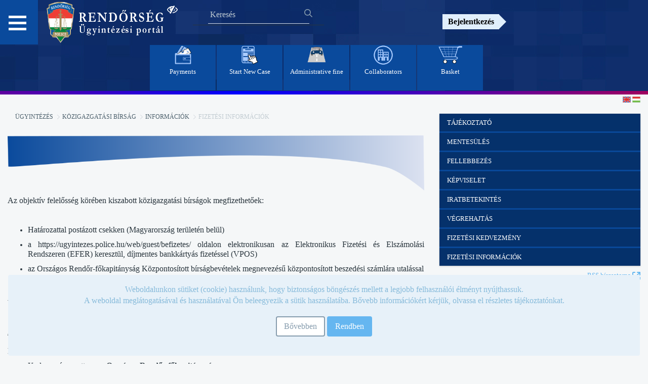

--- FILE ---
content_type: text/html;charset=UTF-8
request_url: https://ugyintezes.police.hu/web/guest/fizetesiinformaciok?p_p_id=com_liferay_blogs_web_portlet_BlogsPortlet&p_p_lifecycle=0&p_p_state=normal&p_p_mode=view&_com_liferay_blogs_web_portlet_BlogsPortlet_cur=21&_com_liferay_blogs_web_portlet_BlogsPortlet_delta=5&p_r_p_resetCur=false
body_size: 136855
content:










































		<!DOCTYPE html>




























































<html class="ltr" dir="ltr" lang="hu-HU">

<head>

    <title>Fizetési információk - Ügyintézési Portál</title>

    <meta content="initial-scale=1.0, width=device-width" name="viewport"/>












































<meta content="text/html; charset=UTF-8" http-equiv="content-type" />












<link href="https://ugyintezes.police.hu/o/mentions-web/css/mentions.css" rel="stylesheet" type = "text/css" />
<link href="https://ugyintezes.police.hu/o/dynamic-data-mapping-form-renderer/css/main.css" rel="stylesheet" type = "text/css" />


<link data-senna-track="temporary" href="https://ugyintezes.police.hu/o/orfk-wfs-theme/images/favicon.ico" rel="Shortcut Icon" />





	<link data-senna-track="temporary" href="https&#x3a;&#x2f;&#x2f;ugyintezes&#x2e;police&#x2e;hu&#x2f;fizetesiinformaciok&#x3f;p_p_id&#x3d;com_liferay_blogs_web_portlet_BlogsPortlet&#x26;p_p_lifecycle&#x3d;0&#x26;p_p_state&#x3d;normal&#x26;p_p_mode&#x3d;view&#x26;_com_liferay_blogs_web_portlet_BlogsPortlet_cur&#x3d;21&#x26;_com_liferay_blogs_web_portlet_BlogsPortlet_delta&#x3d;5&#x26;p_r_p_resetCur&#x3d;false" rel="canonical" />

	

			
				<link data-senna-track="temporary" href="https&#x3a;&#x2f;&#x2f;ugyintezes&#x2e;police&#x2e;hu&#x2f;fizetesiinformaciok&#x3f;p_p_id&#x3d;com_liferay_blogs_web_portlet_BlogsPortlet&#x26;p_p_lifecycle&#x3d;0&#x26;p_p_state&#x3d;normal&#x26;p_p_mode&#x3d;view&#x26;_com_liferay_blogs_web_portlet_BlogsPortlet_cur&#x3d;21&#x26;_com_liferay_blogs_web_portlet_BlogsPortlet_delta&#x3d;5&#x26;p_r_p_resetCur&#x3d;false" hreflang="x-default" rel="alternate" />
			

			<link data-senna-track="temporary" href="https&#x3a;&#x2f;&#x2f;ugyintezes&#x2e;police&#x2e;hu&#x2f;fizetesiinformaciok&#x3f;p_p_id&#x3d;com_liferay_blogs_web_portlet_BlogsPortlet&#x26;p_p_lifecycle&#x3d;0&#x26;p_p_state&#x3d;normal&#x26;p_p_mode&#x3d;view&#x26;_com_liferay_blogs_web_portlet_BlogsPortlet_cur&#x3d;21&#x26;_com_liferay_blogs_web_portlet_BlogsPortlet_delta&#x3d;5&#x26;p_r_p_resetCur&#x3d;false" hreflang="hu-HU" rel="alternate" />

	

			

			<link data-senna-track="temporary" href="https&#x3a;&#x2f;&#x2f;ugyintezes&#x2e;police&#x2e;hu&#x2f;en&#x2f;fizetesiinformaciok&#x3f;p_p_id&#x3d;com_liferay_blogs_web_portlet_BlogsPortlet&#x26;p_p_lifecycle&#x3d;0&#x26;p_p_state&#x3d;normal&#x26;p_p_mode&#x3d;view&#x26;_com_liferay_blogs_web_portlet_BlogsPortlet_cur&#x3d;21&#x26;_com_liferay_blogs_web_portlet_BlogsPortlet_delta&#x3d;5&#x26;p_r_p_resetCur&#x3d;false" hreflang="en-GB" rel="alternate" />

	





<link class="lfr-css-file" data-senna-track="temporary" href="https&#x3a;&#x2f;&#x2f;ugyintezes&#x2e;police&#x2e;hu&#x2f;o&#x2f;orfk-wfs-theme&#x2f;css&#x2f;aui&#x2e;css&#x3f;browserId&#x3d;other&#x26;themeId&#x3d;orfktheme_WAR_orfkwfstheme&#x26;minifierType&#x3d;css&#x26;languageId&#x3d;hu_HU&#x26;b&#x3d;7006&#x26;t&#x3d;1768333935447" id="liferayAUICSS" rel="stylesheet" type="text/css" />



<link data-senna-track="temporary" href="&#x2f;o&#x2f;frontend-css-web&#x2f;main&#x2e;css&#x3f;browserId&#x3d;other&#x26;themeId&#x3d;orfktheme_WAR_orfkwfstheme&#x26;minifierType&#x3d;css&#x26;languageId&#x3d;hu_HU&#x26;b&#x3d;7006&#x26;t&#x3d;1692375178372" id="liferayPortalCSS" rel="stylesheet" type="text/css" />









	

	





	



	

		<link data-senna-track="temporary" href="&#x2f;combo&#x3f;browserId&#x3d;other&#x26;minifierType&#x3d;&#x26;themeId&#x3d;orfktheme_WAR_orfkwfstheme&#x26;languageId&#x3d;hu_HU&#x26;b&#x3d;7006&#x26;com_liferay_blogs_web_portlet_BlogsPortlet&#x3a;&#x25;2Fblogs&#x25;2Fcss&#x25;2Fmain&#x2e;css&#x26;com_liferay_journal_content_web_portlet_JournalContentPortlet_INSTANCE_AN2mVZQUXcDk&#x3a;&#x25;2Fcss&#x25;2Fmain&#x2e;css&#x26;com_liferay_product_navigation_product_menu_web_portlet_ProductMenuPortlet&#x3a;&#x25;2Fcss&#x25;2Fmain&#x2e;css&#x26;it_smc_liferay_privacy_web_portlet_PrivacyPortlet&#x3a;&#x25;2Fcss&#x25;2Fmain&#x2e;css&#x26;t&#x3d;1729844416000" id="db9e47cb" rel="stylesheet" type="text/css" />

	







<script data-senna-track="temporary" type="text/javascript">
	// <![CDATA[
		var Liferay = Liferay || {};

		Liferay.Browser = {
			acceptsGzip: function() {
				return true;
			},

			

			getMajorVersion: function() {
				return 131.0;
			},

			getRevision: function() {
				return '537.36';
			},
			getVersion: function() {
				return '131.0';
			},

			

			isAir: function() {
				return false;
			},
			isChrome: function() {
				return true;
			},
			isEdge: function() {
				return false;
			},
			isFirefox: function() {
				return false;
			},
			isGecko: function() {
				return true;
			},
			isIe: function() {
				return false;
			},
			isIphone: function() {
				return false;
			},
			isLinux: function() {
				return false;
			},
			isMac: function() {
				return true;
			},
			isMobile: function() {
				return false;
			},
			isMozilla: function() {
				return false;
			},
			isOpera: function() {
				return false;
			},
			isRtf: function() {
				return true;
			},
			isSafari: function() {
				return true;
			},
			isSun: function() {
				return false;
			},
			isWebKit: function() {
				return true;
			},
			isWindows: function() {
				return false;
			}
		};

		Liferay.Data = Liferay.Data || {};

		Liferay.Data.ICONS_INLINE_SVG = true;

		Liferay.Data.NAV_SELECTOR = '#navigation';

		Liferay.Data.NAV_SELECTOR_MOBILE = '#navigationCollapse';

		Liferay.Data.isCustomizationView = function() {
			return false;
		};

		Liferay.Data.notices = [
			null

			

			
		];

		Liferay.PortletKeys = {
			DOCUMENT_LIBRARY: 'com_liferay_document_library_web_portlet_DLPortlet',
			DYNAMIC_DATA_MAPPING: 'com_liferay_dynamic_data_mapping_web_portlet_DDMPortlet',
			ITEM_SELECTOR: 'com_liferay_item_selector_web_portlet_ItemSelectorPortlet'
		};

		Liferay.PropsValues = {
			JAVASCRIPT_SINGLE_PAGE_APPLICATION_TIMEOUT: 0,
			NTLM_AUTH_ENABLED: false,
			UPLOAD_SERVLET_REQUEST_IMPL_MAX_SIZE: 504857600
		};

		Liferay.ThemeDisplay = {

			

			
				getLayoutId: function() {
					return '125';
				},

				

				
					getLayoutRelativeControlPanelURL: function() {
						return '/group/guest/~/control_panel/manage?p_p_id=com_liferay_blogs_web_portlet_BlogsPortlet';
					},
				

				getLayoutRelativeURL: function() {
					return '/web/guest/fizetesiinformaciok';
				},
				getLayoutURL: function() {
					return 'https://ugyintezes.police.hu/web/guest/fizetesiinformaciok';
				},
				getParentLayoutId: function() {
					return '117';
				},
				isControlPanel: function() {
					return false;
				},
				isPrivateLayout: function() {
					return 'false';
				},
				isVirtualLayout: function() {
					return false;
				},
			

			getBCP47LanguageId: function() {
				return 'hu-HU';
			},
			getCDNBaseURL: function() {
				return 'https://ugyintezes.police.hu';
			},
			getCDNDynamicResourcesHost: function() {
				return '';
			},
			getCDNHost: function() {
				return '';
			},
			getCompanyGroupId: function() {
				return '20152';
			},
			getCompanyId: function() {
				return '20116';
			},
			getDefaultLanguageId: function() {
				return 'hu_HU';
			},
			getDoAsUserIdEncoded: function() {
				return '';
			},
			getLanguageId: function() {
				return 'hu_HU';
			},
			getParentGroupId: function() {
				return '20143';
			},
			getPathContext: function() {
				return '';
			},
			getPathImage: function() {
				return '/image';
			},
			getPathJavaScript: function() {
				return '/o/frontend-js-web';
			},
			getPathMain: function() {
				return '/c';
			},
			getPathThemeImages: function() {
				return 'https://ugyintezes.police.hu/o/orfk-wfs-theme/images';
			},
			getPathThemeRoot: function() {
				return '/o/orfk-wfs-theme';
			},
			getPlid: function() {
				return '622480';
			},
			getPortalURL: function() {
				return 'https://ugyintezes.police.hu';
			},
			getScopeGroupId: function() {
				return '20143';
			},
			getScopeGroupIdOrLiveGroupId: function() {
				return '20143';
			},
			getSessionId: function() {
				return '';
			},
			getSiteAdminURL: function() {
				return 'https://ugyintezes.police.hu/group/guest/~/control_panel/manage?p_p_lifecycle=0&p_p_state=maximized&p_p_mode=view';
			},
			getSiteGroupId: function() {
				return '20143';
			},
			getURLControlPanel: function() {
				return '/group/control_panel?refererPlid=622480';
			},
			getURLHome: function() {
				return 'https\x3a\x2f\x2fugyintezes\x2epolice\x2ehu\x2fweb\x2fguest';
			},
			getUserId: function() {
				return '20120';
			},
			getUserName: function() {
				return '';
			},
			isAddSessionIdToURL: function() {
				return false;
			},
			isFreeformLayout: function() {
				return false;
			},
			isImpersonated: function() {
				return false;
			},
			isSignedIn: function() {
				return false;
			},
			isStateExclusive: function() {
				return false;
			},
			isStateMaximized: function() {
				return false;
			},
			isStatePopUp: function() {
				return false;
			}
		};

		var themeDisplay = Liferay.ThemeDisplay;

		Liferay.AUI = {

			

			getAvailableLangPath: function() {
				return 'available_languages.jsp?browserId=other&themeId=orfktheme_WAR_orfkwfstheme&colorSchemeId=01&minifierType=js&languageId=hu_HU&b=7006&t=1692375178662';
			},
			getCombine: function() {
				return true;
			},
			getComboPath: function() {
				return '/combo/?browserId=other&minifierType=&languageId=hu_HU&b=7006&t=1692375178662&';
			},
			getDateFormat: function() {
				return '%Y/%m/%d';
			},
			getEditorCKEditorPath: function() {
				return '/o/frontend-editor-ckeditor-web';
			},
			getFilter: function() {
				var filter = 'raw';

				
					
						filter = 'min';
					
					

				return filter;
			},
			getFilterConfig: function() {
				var instance = this;

				var filterConfig = null;

				if (!instance.getCombine()) {
					filterConfig = {
						replaceStr: '.js' + instance.getStaticResourceURLParams(),
						searchExp: '\\.js$'
					};
				}

				return filterConfig;
			},
			getJavaScriptRootPath: function() {
				return '/o/frontend-js-web';
			},
			getLangPath: function() {
				return 'aui_lang.jsp?browserId=other&themeId=orfktheme_WAR_orfkwfstheme&colorSchemeId=01&minifierType=js&languageId=hu_HU&b=7006&t=1692375178662';
			},
			getPortletRootPath: function() {
				return '/html/portlet';
			},
			getStaticResourceURLParams: function() {
				return '?browserId=other&minifierType=&languageId=hu_HU&b=7006&t=1692375178662';
			}
		};

		Liferay.authToken = 'BIVnfyEp';

		

		Liferay.currentURL = '\x2fweb\x2fguest\x2ffizetesiinformaciok\x3fp_p_id\x3dcom_liferay_blogs_web_portlet_BlogsPortlet\x26p_p_lifecycle\x3d0\x26p_p_state\x3dnormal\x26p_p_mode\x3dview\x26_com_liferay_blogs_web_portlet_BlogsPortlet_cur\x3d21\x26_com_liferay_blogs_web_portlet_BlogsPortlet_delta\x3d5\x26p_r_p_resetCur\x3dfalse';
		Liferay.currentURLEncoded = '\x252Fweb\x252Fguest\x252Ffizetesiinformaciok\x253Fp_p_id\x253Dcom_liferay_blogs_web_portlet_BlogsPortlet\x2526p_p_lifecycle\x253D0\x2526p_p_state\x253Dnormal\x2526p_p_mode\x253Dview\x2526_com_liferay_blogs_web_portlet_BlogsPortlet_cur\x253D21\x2526_com_liferay_blogs_web_portlet_BlogsPortlet_delta\x253D5\x2526p_r_p_resetCur\x253Dfalse';
	// ]]>
</script>



	

	<script src="/o/js_loader_modules?t=1768333935447" type="text/javascript"></script>



	
		
			
				<script src="/o/frontend-js-web/barebone.jsp?browserId=other&amp;themeId=orfktheme_WAR_orfkwfstheme&amp;colorSchemeId=01&amp;minifierType=js&amp;minifierBundleId=javascript.barebone.files&amp;languageId=hu_HU&amp;b=7006&amp;t=1692375178662" type="text/javascript"></script>
			
			
	
	



	

	<script src="/o/js_bundle_config?t=1768333935902" type="text/javascript"></script>


<script data-senna-track="temporary" type="text/javascript">
	// <![CDATA[
		
			
				
		

		

		
	// ]]>
</script>





	
		

			

			
		
		



	
		

			

			
		
	












	

	





	



	









	
	<link data-senna-track="temporary" href="&#x2f;c&#x2f;blogs&#x2f;rss&#x3f;p_l_id&#x3d;622480&#x26;groupId&#x3d;20143" rel="alternate" title="RSS" type="application/rss+xml" />






<link class="lfr-css-file" data-senna-track="temporary" href="https&#x3a;&#x2f;&#x2f;ugyintezes&#x2e;police&#x2e;hu&#x2f;o&#x2f;orfk-wfs-theme&#x2f;css&#x2f;main&#x2e;css&#x3f;browserId&#x3d;other&#x26;themeId&#x3d;orfktheme_WAR_orfkwfstheme&#x26;minifierType&#x3d;css&#x26;languageId&#x3d;hu_HU&#x26;b&#x3d;7006&#x26;t&#x3d;1768333935447" id="liferayThemeCSS" rel="stylesheet" type="text/css" />








	<style data-senna-track="temporary" type="text/css">

		

			

		

			

		

			

		

			

		

			

		

			

		

			

		

			

		

			

		

			

		

			

		

			

		

	</style>


<link data-senna-track="permanent" href="https://ugyintezes.police.hu/combo?browserId=other&minifierType=css&languageId=hu_HU&b=7006&t=1692375166395&/o/product-navigation-simulation-theme-contributor/css/simulation_panel.css&/o/product-navigation-product-menu-theme-contributor/product_navigation_product_menu.css&/o/product-navigation-control-menu-theme-contributor/product_navigation_control_menu.css" rel="stylesheet" type = "text/css" />
<script data-senna-track="permanent" src="https://ugyintezes.police.hu/combo?browserId=other&minifierType=js&languageId=hu_HU&b=7006&t=1692375166395&/o/product-navigation-control-menu-theme-contributor/product_navigation_control_menu.js" type = "text/javascript"></script>


    <script src="https://ugyintezes.police.hu/o/orfk-wfs-theme/js/main.js" aria-hidden="true"></script>
    <script type="text/javascript" aria-hidden="true">
        if (sessionStorage.length == 0) {
            sessionStorage.setItem("acessible", false);
        }
    </script>
    <script aria-hidden="true" aria-hidden="true">appendFocusStyle()</script>
</head>

<body class=" controls-visible  yui3-skin-sam guest-site signed-out public-page site">


<div class="hide-dockbar" id="wrapper">












































<header class="container-fluid" style="text-align: center" id="banner" role="banner">

    <link rel="stylesheet" type="text/css" href="https://ugyintezes.police.hu/o/orfk-wfs-theme/css/font-awesome.css">

    <div class="row wrapper" style="width:100%;margin-right:0px !important;text-align: center;">
        <div class="item1">

    <nav id="menu2">
        <h2 class="hamburger">
           <a href="#"> </a>
        </h2>
        <div id="menu-content" class="hamburgermenu-dropdown">














































	

	<div class="portlet-boundary portlet-boundary_com_liferay_site_navigation_menu_web_portlet_SiteNavigationMenuPortlet_  portlet-static portlet-static-end portlet-barebone portlet-navigation " id="p_p_id_com_liferay_site_navigation_menu_web_portlet_SiteNavigationMenuPortlet_" >
		<span id="p_com_liferay_site_navigation_menu_web_portlet_SiteNavigationMenuPortlet"></span>



	

		

			
				
					












































	

		

		
<section class="portlet" id="portlet_com_liferay_site_navigation_menu_web_portlet_SiteNavigationMenuPortlet">


	<div class="portlet-content">


		
			<div class=" portlet-content-container" >
				


	<div class="portlet-body">



	
		
			
				
					























































	

				

				
					
						


	

		
























<style>
    .nav_button {
        margin-top: 3px;
        background-color: #05316b;
    }

    .nav_background {
        background-color: #082454;
    }

    #accordion {
        margin-bottom: 3px;
    }

    .panel-title a:focus {
        outline: 2px solid #fff;
    }
</style>

<div class="panel-group" id="accordion">
    <ul class="list-unstyled nav nav-pills nav-stacked">
        <li class="panel panel-default list-unstyled nav_background">


                    <h4 class="panel-heading panel-title" style="margin-top:2px">
                        <a class="nav_button" href='https&#x3a;&#x2f;&#x2f;ugyintezes&#x2e;police&#x2e;hu&#x2f;web&#x2f;guest&#x2f;home'> Főoldal </a>
                    </h4>


                    <div class="panel-heading">
                        <h4 class="panel-title">
                            <a data-toggle="collapse"
                               class="nav_button" href="#Hírek"> Hírek <span class="glyphicon glyphicon-triangle-right"></span> </a>
                        </h4>
                    </div>
                    <div id="Hírek" class="panel-collapse collapse">
                        <div class="panel-body">

                                    <ul class="child-menu list-unstyled">
                                        <li class="lfr-nav-item list-unstyled">
                                            <h4 class="panel-heading panel-title">
                                                <a class="nav_button" href="https&#x3a;&#x2f;&#x2f;ugyintezes&#x2e;police&#x2e;hu&#x2f;web&#x2f;guest&#x2f;hirfolyam">Hírfolyam</a>
                                            </h4>
                                        </li>
                                    </ul>

                                    <ul class="child-menu list-unstyled">
                                        <li class="lfr-nav-item list-unstyled">
                                            <h4 class="panel-heading panel-title">
                                                <a class="nav_button" href="https&#x3a;&#x2f;&#x2f;terkep&#x2e;police&#x2e;hu">Térképes információk</a>
                                            </h4>
                                        </li>
                                    </ul>
                        </div>
                    </div>


                    <h4 class="panel-heading panel-title" style="margin-top:2px">
                        <a class="nav_button" href='https&#x3a;&#x2f;&#x2f;ugyintezes&#x2e;police&#x2e;hu&#x2f;web&#x2f;guest&#x2f;hatosagi-bizonyitvany-ellenorzes'> Hatósági bizonyítvány ellenőrzés </a>
                    </h4>


                    <div class="panel-heading">
                        <h4 class="panel-title">
                            <a data-toggle="collapse"
                               class="nav_button" href="#Ügyintézés"> Ügyintézés <span class="glyphicon glyphicon-triangle-right"></span> </a>
                        </h4>
                    </div>
                    <div id="Ügyintézés" class="panel-collapse collapse">
                        <div class="panel-body">

                                    <ul class="child-menu list-unstyled">
                                        <li class="lfr-nav-item list-unstyled">
                                            <h4 class="panel-heading panel-title">
                                                <a class="nav_button" href="https&#x3a;&#x2f;&#x2f;ugyintezes&#x2e;police&#x2e;hu&#x2f;web&#x2f;guest&#x2f;uj-ugy-inditasa">Új ügy indítása</a>
                                            </h4>
                                        </li>
                                    </ul>

                                    <ul class="child-menu list-unstyled">
                                        <li class="lfr-nav-item list-unstyled">
                                            <h4 class="panel-heading panel-title">
                                                <a class="nav_button" href="https&#x3a;&#x2f;&#x2f;ugyintezes&#x2e;police&#x2e;hu&#x2f;web&#x2f;guest&#x2f;befizetes">Befizetés</a>
                                            </h4>
                                        </li>
                                    </ul>

                                    <ul class="child-menu list-unstyled">
                                        <li class="lfr-nav-item list-unstyled">
                                            <h4 class="panel-heading panel-title">
                                                <a class="nav_button" href="https&#x3a;&#x2f;&#x2f;ugyintezes&#x2e;police&#x2e;hu&#x2f;web&#x2f;guest&#x2f;elektronikus-tajekoztatasok">Elektronikus Tájékoztatások</a>
                                            </h4>
                                        </li>
                                    </ul>

                                    <div class="panel-heading">
                                        <h4 class="panel-title">
                                            <a data-toggle="collapse"
                                               class="nav_button" href="#Közigazgatási_bírság"> Közigazgatási bírság <span class="glyphicon glyphicon-triangle-right"></span> </a>
                                        </h4>
                                    </div>
                                    <div id="Közigazgatási_bírság" class="panel-collapse collapse">
                                        <div class="panel-body">
                                                <ul class="child-menu list-unstyled">
                                                    <li class="lfr-nav-item list-unstyled">
                                                        <h4 class="panel-heading panel-title">
                                                            <a href="https&#x3a;&#x2f;&#x2f;ugyintezes&#x2e;police&#x2e;hu&#x2f;web&#x2f;guest&#x2f;kepfelvetel-megtekintese">Képfelvétel megtekintése (objektív és útdíj bírság azonosítása funkció)</a>
                                                        </h4>
                                                    </li>
                                                </ul>
                                                <ul class="child-menu list-unstyled">
                                                    <li class="lfr-nav-item list-unstyled">
                                                        <h4 class="panel-heading panel-title">
                                                            <a href="https&#x3a;&#x2f;&#x2f;ugyintezes&#x2e;police&#x2e;hu&#x2f;web&#x2f;guest&#x2f;informaciok">Információk</a>
                                                        </h4>
                                                    </li>
                                                </ul>
                                                <ul class="child-menu list-unstyled">
                                                    <li class="lfr-nav-item list-unstyled">
                                                        <h4 class="panel-heading panel-title">
                                                            <a href="https&#x3a;&#x2f;&#x2f;ugyintezes&#x2e;police&#x2e;hu&#x2f;web&#x2f;guest&#x2f;felhasznalasifeltetelek">Felhasználási feltételek</a>
                                                        </h4>
                                                    </li>
                                                </ul>
                                                <ul class="child-menu list-unstyled">
                                                    <li class="lfr-nav-item list-unstyled">
                                                        <h4 class="panel-heading panel-title">
                                                            <a href="https&#x3a;&#x2f;&#x2f;ugyintezes&#x2e;police&#x2e;hu&#x2f;web&#x2f;guest&#x2f;kapcsolat">Kapcsolat</a>
                                                        </h4>
                                                    </li>
                                                </ul>
                                                <ul class="child-menu list-unstyled">
                                                    <li class="lfr-nav-item list-unstyled">
                                                        <h4 class="panel-heading panel-title">
                                                            <a href="https&#x3a;&#x2f;&#x2f;ugyintezes&#x2e;police&#x2e;hu&#x2f;web&#x2f;guest&#x2f;jogszabalyok">Jogszabályok</a>
                                                        </h4>
                                                    </li>
                                                </ul>
                                                <ul class="child-menu list-unstyled">
                                                    <li class="lfr-nav-item list-unstyled">
                                                        <h4 class="panel-heading panel-title">
                                                            <a href="https&#x3a;&#x2f;&#x2f;ugyintezes&#x2e;police&#x2e;hu&#x2f;web&#x2f;guest&#x2f;gyik2">GYIK</a>
                                                        </h4>
                                                    </li>
                                                </ul>
                                        </div>
                                    </div>
                        </div>
                    </div>


                    <div class="panel-heading">
                        <h4 class="panel-title">
                            <a data-toggle="collapse"
                               class="nav_button" href="#Együttműködő_szervek"> Együttműködő szervek <span class="glyphicon glyphicon-triangle-right"></span> </a>
                        </h4>
                    </div>
                    <div id="Együttműködő_szervek" class="panel-collapse collapse">
                        <div class="panel-body">

                                    <ul class="child-menu list-unstyled">
                                        <li class="lfr-nav-item list-unstyled">
                                            <h4 class="panel-heading panel-title">
                                                <a class="nav_button" href="https&#x3a;&#x2f;&#x2f;ugyintezes&#x2e;police&#x2e;hu&#x2f;web&#x2f;guest&#x2f;egyuttmukodo-szervek">Együttműködő szervek</a>
                                            </h4>
                                        </li>
                                    </ul>

                                    <ul class="child-menu list-unstyled">
                                        <li class="lfr-nav-item list-unstyled">
                                            <h4 class="panel-heading panel-title">
                                                <a class="nav_button" href="https&#x3a;&#x2f;&#x2f;ugyintezes&#x2e;police&#x2e;hu&#x2f;hu&#x2f;elektronikus-tajekoztatasok&#x3f;szabalyzatok">Szabályzatok</a>
                                            </h4>
                                        </li>
                                    </ul>

                                    <ul class="child-menu list-unstyled">
                                        <li class="lfr-nav-item list-unstyled">
                                            <h4 class="panel-heading panel-title">
                                                <a class="nav_button" href="https&#x3a;&#x2f;&#x2f;ugyintezes&#x2e;police&#x2e;hu&#x2f;web&#x2f;guest&#x2f;urlapok">Űrlapok</a>
                                            </h4>
                                        </li>
                                    </ul>
                        </div>
                    </div>


                    <h4 class="panel-heading panel-title" style="margin-top:2px">
                        <a class="nav_button" href='https&#x3a;&#x2f;&#x2f;ugyintezes&#x2e;police&#x2e;hu&#x2f;web&#x2f;guest&#x2f;novapack'> NOVA.PACK szolgáltatás </a>
                    </h4>


                    <div class="panel-heading">
                        <h4 class="panel-title">
                            <a data-toggle="collapse"
                               class="nav_button" href="#Általános"> Általános <span class="glyphicon glyphicon-triangle-right"></span> </a>
                        </h4>
                    </div>
                    <div id="Általános" class="panel-collapse collapse">
                        <div class="panel-body">

                                    <ul class="child-menu list-unstyled">
                                        <li class="lfr-nav-item list-unstyled">
                                            <h4 class="panel-heading panel-title">
                                                <a class="nav_button" href="https&#x3a;&#x2f;&#x2f;ugyintezes&#x2e;police&#x2e;hu&#x2f;hu&#x2f;elektronikus-tajekoztatasok&#x3f;szabalyzatok">E-ügyintézéssel kapcsolatos szabályzatok</a>
                                            </h4>
                                        </li>
                                    </ul>

                                    <ul class="child-menu list-unstyled">
                                        <li class="lfr-nav-item list-unstyled">
                                            <h4 class="panel-heading panel-title">
                                                <a class="nav_button" href="https&#x3a;&#x2f;&#x2f;ugyintezes&#x2e;police&#x2e;hu&#x2f;web&#x2f;guest&#x2f;kuldemeny-dokumentumtar">Küldemény Dokumentumtár</a>
                                            </h4>
                                        </li>
                                    </ul>

                                    <ul class="child-menu list-unstyled">
                                        <li class="lfr-nav-item list-unstyled">
                                            <h4 class="panel-heading panel-title">
                                                <a class="nav_button" href="https&#x3a;&#x2f;&#x2f;ugyintezes&#x2e;police&#x2e;hu&#x2f;web&#x2f;guest&#x2f;felhasznaloi-kezikonyv">Felhasználói kézikönyv</a>
                                            </h4>
                                        </li>
                                    </ul>

                                    <ul class="child-menu list-unstyled">
                                        <li class="lfr-nav-item list-unstyled">
                                            <h4 class="panel-heading panel-title">
                                                <a class="nav_button" href="https&#x3a;&#x2f;&#x2f;ugyintezes&#x2e;police&#x2e;hu&#x2f;web&#x2f;guest&#x2f;akadalymentesitesi-nyilatkozat">Akadálymentesítési nyilatkozat</a>
                                            </h4>
                                        </li>
                                    </ul>

                                    <ul class="child-menu list-unstyled">
                                        <li class="lfr-nav-item list-unstyled">
                                            <h4 class="panel-heading panel-title">
                                                <a class="nav_button" href="https&#x3a;&#x2f;&#x2f;ugyintezes&#x2e;police&#x2e;hu&#x2f;web&#x2f;guest&#x2f;rer">Időszaki értesítés tájékoztató - (RÉR)</a>
                                            </h4>
                                        </li>
                                    </ul>
                        </div>
                    </div>


                    <div class="panel-heading">
                        <h4 class="panel-title">
                            <a data-toggle="collapse"
                               class="nav_button" href="#Archívum"> Archívum <span class="glyphicon glyphicon-triangle-right"></span> </a>
                        </h4>
                    </div>
                    <div id="Archívum" class="panel-collapse collapse">
                        <div class="panel-body">

                                    <ul class="child-menu list-unstyled">
                                        <li class="lfr-nav-item list-unstyled">
                                            <h4 class="panel-heading panel-title">
                                                <a class="nav_button" href="https&#x3a;&#x2f;&#x2f;ugyintezes&#x2e;police&#x2e;hu&#x2f;web&#x2f;guest&#x2f;korabbi-elektronikus-tajekoztatasok">Korábbi Elektronikus Tájékoztatások</a>
                                            </h4>
                                        </li>
                                    </ul>
                        </div>
                    </div>
        </li>
    </ul>
</div>

<script type="text/javascript">
// <![CDATA[
AUI().use('liferay-navigation-interaction', function(A) {(function() {var $ = AUI.$;var _ = AUI._;    var navigation = A.one('#navbar_com_liferay_site_navigation_menu_web_portlet_SiteNavigationMenuPortlet');

    Liferay.Data.NAV_INTERACTION_LIST_SELECTOR = '.navbar-site';
    Liferay.Data.NAV_LIST_SELECTOR = '.navbar-site';

    if (navigation) {
        navigation.plug(Liferay.NavigationInteraction);
    }

    $("#accordion .nav_button").click(function (event) {
        $(this).find('span').toggleClass("glyphicon-triangle-right glyphicon-triangle-bottom");
    });

    function updateVisibleNavItems() {
        return $("#accordion .nav_button:visible, #accordion .child-menu a:visible");
    }

    var navItems = updateVisibleNavItems();
    var selectedIndex = 0;

    $(document).keydown(function(e) {
        navItems = updateVisibleNavItems();
        var visibleNavItemsCount = navItems.length;

        switch (e.which) {
            case 38: // Fel
                selectedIndex = (selectedIndex > 0) ? selectedIndex - 1 : visibleNavItemsCount - 1;
                navItems.eq(selectedIndex).focus();
                break;

            case 40: // Le
                selectedIndex = (selectedIndex < visibleNavItemsCount - 1) ? selectedIndex + 1 : 0;
                navItems.eq(selectedIndex).focus();
                break;

            case 32: // Space
                e.preventDefault(); // Megakadályozza a lapozását a böngészőnek
                navItems.eq(selectedIndex).click();
                break;
        }
    });
})();});
// ]]>
</script>

	
	
					
				
			
		
	
	


	</div>

			</div>
		
	</div>
</section>

		
	

				
				

		

	







	</div>




        </div>
    </nav>

            <a class="logo custom-logo" href="https://ugyintezes.police.hu/web/guest" title="Ugrás ide: Ügyintézési Portál">
                <img alt="" height="88" src="/image/layout_set_logo?img_id=43957&amp;t=1768334074418" width="255" />
            </a>
            <a href="javascript:toggleAccessibeView();" type="text/javascript" as="script" class="accessible">
                <i class="fa fa-eye-slash" aria-hidden="true" style="color:white;"></i>
            </a>
             <div class="navbar-form navbar-right kereso" role="search">














































	

	<div class="portlet-boundary portlet-boundary_com_liferay_portal_search_web_portlet_SearchPortlet_  portlet-static portlet-static-end portlet-barebone portlet-search " id="p_p_id_com_liferay_portal_search_web_portlet_SearchPortlet_" >
		<span id="p_com_liferay_portal_search_web_portlet_SearchPortlet"></span>



	

		

			
				
					












































	

		

		
<section class="portlet" id="portlet_com_liferay_portal_search_web_portlet_SearchPortlet">


	<div class="portlet-content">


		
			<div class=" portlet-content-container" >
				


	<div class="portlet-body">



	
		
			
				
					























































	

				

				
					
						


	

		



























































































<form action="https&#x3a;&#x2f;&#x2f;ugyintezes&#x2e;police&#x2e;hu&#x2f;web&#x2f;guest&#x2f;fizetesiinformaciok&#x3f;p_p_id&#x3d;com_liferay_portal_search_web_portlet_SearchPortlet&#x26;p_p_lifecycle&#x3d;0&#x26;p_p_state&#x3d;maximized&#x26;p_p_mode&#x3d;view&#x26;_com_liferay_portal_search_web_portlet_SearchPortlet_mvcPath&#x3d;&#x25;2Fsearch&#x2e;jsp&#x26;_com_liferay_portal_search_web_portlet_SearchPortlet_redirect&#x3d;https&#x25;3A&#x25;2F&#x25;2Fugyintezes&#x2e;police&#x2e;hu&#x25;2Fweb&#x25;2Fguest&#x25;2Ffizetesiinformaciok&#x25;3Fp_p_id&#x25;3Dcom_liferay_portal_search_web_portlet_SearchPortlet&#x25;26p_p_lifecycle&#x25;3D0&#x25;26p_p_state&#x25;3Dnormal&#x25;26p_p_mode&#x25;3Dview" class="form  " data-fm-namespace="_com_liferay_portal_search_web_portlet_SearchPortlet_" id="_com_liferay_portal_search_web_portlet_SearchPortlet_fm" method="get" name="_com_liferay_portal_search_web_portlet_SearchPortlet_fm" >
	
		<fieldset class="input-container" disabled="disabled">
	

	










































































	

		

		
			
				<input  class="field form-control"  id="_com_liferay_portal_search_web_portlet_SearchPortlet_formDate"    name="_com_liferay_portal_search_web_portlet_SearchPortlet_formDate"     type="hidden" value="1768962480544"   />
			
		

		
	









	<input name="p_p_id" type="hidden" value="com_liferay_portal_search_web_portlet_SearchPortlet" /><input name="p_p_lifecycle" type="hidden" value="0" /><input name="p_p_state" type="hidden" value="maximized" /><input name="p_p_mode" type="hidden" value="view" /><input name="_com_liferay_portal_search_web_portlet_SearchPortlet_mvcPath" type="hidden" value="&#x2f;search&#x2e;jsp" /><input name="_com_liferay_portal_search_web_portlet_SearchPortlet_redirect" type="hidden" value="https&#x3a;&#x2f;&#x2f;ugyintezes&#x2e;police&#x2e;hu&#x2f;web&#x2f;guest&#x2f;fizetesiinformaciok&#x3f;p_p_id&#x3d;com_liferay_portal_search_web_portlet_SearchPortlet&#x26;p_p_lifecycle&#x3d;0&#x26;p_p_state&#x3d;normal&#x26;p_p_mode&#x3d;view" />

	<fieldset class="fieldset " ><div class="">
		


































































	<div class="form-group form-group-inline input-text-wrapper">









	

		

		
			
				<input  class="field search-input form-control"  id="_com_liferay_portal_search_web_portlet_SearchPortlet_keywords"    name="_com_liferay_portal_search_web_portlet_SearchPortlet_keywords"   placeholder="Keresés" title="Keresés" type="text" value=""  size="30"  />
			
		

		
	







	</div>




		

		

		
			
				










































































	

		

		
			
				<input  class="field form-control"  id="_com_liferay_portal_search_web_portlet_SearchPortlet_scope"    name="_com_liferay_portal_search_web_portlet_SearchPortlet_scope"     type="hidden" value="this-site"   />
			
		

		
	









			
		

		<div class="lfr-ddm-field-group lfr-ddm-field-group-inline field-wrapper" >
			
























	
		<span
			class="icon-monospaced"
			
		>
			
				
					<a href="javascript&#x3a;&#x3b;" target="_self" class=" lfr-icon-item taglib-icon" id="_com_liferay_portal_search_web_portlet_SearchPortlet_ctvk__null__null" onClick="_com_liferay_portal_search_web_portlet_SearchPortlet_search();" >
						<span  id="qfkd__null__null"><svg class="lexicon-icon lexicon-icon-search" focusable="false" role="img" title="" ><use data-href="https://ugyintezes.police.hu/o/orfk-wfs-theme/images/lexicon/icons.svg#search"></use><title>search</title></svg></span>
		
		

	
		
			<span class="taglib-text hide-accessible"></span>
					</a>
				
				
		</span>
	



		</div>
	</div></fieldset>

	<script type="text/javascript">
// <![CDATA[

		function _com_liferay_portal_search_web_portlet_SearchPortlet_search() {
			var keywords = document._com_liferay_portal_search_web_portlet_SearchPortlet_fm._com_liferay_portal_search_web_portlet_SearchPortlet_keywords.value;

			keywords = keywords.replace(/^\s+|\s+$/, '');

			if (keywords != '') {
				submitForm(document._com_liferay_portal_search_web_portlet_SearchPortlet_fm);
			}
		}
	
// ]]>
</script>






























































	

	
		</fieldset>
	
</form>

<script type="text/javascript">
// <![CDATA[
AUI().use('liferay-form', function(A) {(function() {var $ = AUI.$;var _ = AUI._;
	Liferay.Form.register(
		{
			id: '_com_liferay_portal_search_web_portlet_SearchPortlet_fm'

			
				, fieldRules: [

					

				]
			

			
				, onSubmit: function(event) {
					_com_liferay_portal_search_web_portlet_SearchPortlet_search(); event.preventDefault();
				}
			

			, validateOnBlur: true
		}
	);

	var onDestroyPortlet = function(event) {
		if (event.portletId === 'com_liferay_portal_search_web_portlet_SearchPortlet') {
			delete Liferay.Form._INSTANCES['_com_liferay_portal_search_web_portlet_SearchPortlet_fm'];
		}
	};

	Liferay.on('destroyPortlet', onDestroyPortlet);

	
		A.all('#_com_liferay_portal_search_web_portlet_SearchPortlet_fm .input-container').removeAttribute('disabled');
	

	Liferay.fire('_com_liferay_portal_search_web_portlet_SearchPortlet_formReady');
})();});
// ]]>
</script>

	
	
					
				
			
		
	
	


	</div>

			</div>
		
	</div>
</section>

		
	

				
				

		

	







	</div>




            </div>
        </div>
        <div class="fejlecElemek item3">
           
		   
			<a class="logo custom-logo headerLinkDiv" href="/web/guest/befizetes/" title="Ugrás ide: Payments">
			   <img style="padding:0px" src="https://ugyintezes.police.hu/o/orfk-wfs-theme/images/fizet.png" width="65px" height="40px"/>
                <p style="padding:5px">   Payments</p>
            </a>
            <a class="logo custom-logo headerLinkDiv" href="/web/guest/uj-ugy-inditasa/" title="Ugrás ide: Start New Case">
			   <img style="padding:0px" src="https://ugyintezes.police.hu/o/orfk-wfs-theme/images/uj_ugy.png" width="65px" height="40px"/>
                <p style="padding:5px">  Start New Case</p>
            </a>
			<a class="logo custom-logo headerLinkDiv" href="/web/guest/kepfelvetel-megtekintese" title="Ugrás ide: Administrative fine">
				<img style="padding:0px" src="https://ugyintezes.police.hu/o/orfk-wfs-theme/images/kozig_birsag.png" width="40px" height="40px"/>
				<p style="padding:5px">  Administrative fine</p>
            </a>
			<a class="logo custom-logo headerLinkDiv" href="/web/guest/egyuttmukodo-szervek" title="Ugrás ide: Collaborators">
				<img style="padding:0px" src="https://ugyintezes.police.hu/o/orfk-wfs-theme/images/egyuttmukodok.png" width="40px" height="40px"/>
				<p style="padding:5px">  Collaborators</p>
            </a>
            <a class="logo custom-logo headerLinkDiv headerLinkDiv_hasNoPayment" href="/web/guest/fizetesi-kosar/" title="Ugrás ide: Basket">
                <img style="padding:0px" src="https://ugyintezes.police.hu/o/orfk-wfs-theme/images/kosar.png" width="65px" height="40px"/>
                <p style="padding:5px">   Basket </p>

            </a>
			
	
        </div>

            <div class="item4" style="height:85px;">
                    <div class="user-personal-bar" style="position:relative; top: 50%; transform: translateY(-50%);">
                            <a class="login-text-size login-right-arrow" href="https://ugyintezes.police.hu/login">Bejelentkezés</a><br/>
                    </div>
            </div>
                <form id="kauRedirectForm" action="https://kau.gov.hu:443/proxy/saml/authnrequest?lang=en_US" method="post" style="display:none">
                    <input type="hidden" name="SAMLRequest" value="[base64]">
                    <input type="hidden" name="RelayState" value="QXV0aG5SZXF1ZXN0IFJlbGF5U3RhdGUgZm9yIA==">
                </form>
    </div>
</header>

    <div class="language-bar">














































	

	<div class="portlet-boundary portlet-boundary_com_liferay_site_navigation_language_web_portlet_SiteNavigationLanguagePortlet_  portlet-static portlet-static-end portlet-barebone portlet-language " id="p_p_id_com_liferay_site_navigation_language_web_portlet_SiteNavigationLanguagePortlet_" >
		<span id="p_com_liferay_site_navigation_language_web_portlet_SiteNavigationLanguagePortlet"></span>



	

		

			
				
					












































	

		

		
<section class="portlet" id="portlet_com_liferay_site_navigation_language_web_portlet_SiteNavigationLanguagePortlet">


	<div class="portlet-content">


		
			<div class=" portlet-content-container" >
				


	<div class="portlet-body">



	
		
			
				
					























































	

				

				
					
						


	

		





































































	

	
<a href="&#x2f;c&#x2f;portal&#x2f;update_language&#x3f;p_l_id&#x3d;622480&#x26;redirect&#x3d;&#x25;2Fweb&#x25;2Fguest&#x25;2Ffizetesiinformaciok&#x25;3Fp_p_id&#x25;3Dcom_liferay_blogs_web_portlet_BlogsPortlet&#x25;26p_p_lifecycle&#x25;3D0&#x25;26p_p_state&#x25;3Dnormal&#x25;26p_p_mode&#x25;3Dview&#x25;26_com_liferay_blogs_web_portlet_BlogsPortlet_cur&#x25;3D21&#x25;26_com_liferay_blogs_web_portlet_BlogsPortlet_delta&#x25;3D5&#x25;26p_r_p_resetCur&#x25;3Dfalse&#x26;languageId&#x3d;en_GB" id="_com_liferay_site_navigation_language_web_portlet_SiteNavigationLanguagePortlet_jbfs__null__null" ><svg class="lexicon-icon lexicon-icon-en-gb" focusable="false" role="img" title="" message="English [Beta]" ><use data-href="https://ugyintezes.police.hu/o/orfk-wfs-theme/images/lexicon/icons.svg#en-gb"></use><title>en-gb</title></svg></a>
<span class="current-language"  id="uvlz__null__null"><svg class="lexicon-icon lexicon-icon-hu-hu" focusable="false" role="img" title="" message="magyar" ><use data-href="https://ugyintezes.police.hu/o/orfk-wfs-theme/images/lexicon/icons.svg#hu-hu"></use><title>hu-hu</title></svg></span>


	
	
					
				
			
		
	
	


	</div>

			</div>
		
	</div>
</section>

		
	

				
				

		

	







	</div>




    </div>
	
	
	
	
	

    <section class="container-fluid" id="content">
        <h1 class="hide-accessible">Fizetési információk</h1>





<div class="columns-2" id="main-content" role="main">
	<div class="portlet-layout row">
		<div class="col-md-8 portlet-column portlet-column-first" id="column-1">
			<div class="portlet-dropzone portlet-column-content portlet-column-content-first" id="layout-column_column-1">













































	

	<div class="portlet-boundary portlet-boundary_com_liferay_site_navigation_breadcrumb_web_portlet_SiteNavigationBreadcrumbPortlet_  portlet-static portlet-static-end portlet-barebone portlet-breadcrumb " id="p_p_id_com_liferay_site_navigation_breadcrumb_web_portlet_SiteNavigationBreadcrumbPortlet_INSTANCE_vaWfzF5TFFOl_" >
		<span id="p_com_liferay_site_navigation_breadcrumb_web_portlet_SiteNavigationBreadcrumbPortlet_INSTANCE_vaWfzF5TFFOl"></span>



	

		

			
				
					












































	

		

		
<section class="portlet" id="portlet_com_liferay_site_navigation_breadcrumb_web_portlet_SiteNavigationBreadcrumbPortlet_INSTANCE_vaWfzF5TFFOl">


	<div class="portlet-content">


		
			<div class=" portlet-content-container" >
				


	<div class="portlet-body">



	
		
			
				
					























































	

				

				
					
						


	

		

































































<div id="_com_liferay_site_navigation_breadcrumb_web_portlet_SiteNavigationBreadcrumbPortlet_INSTANCE_vaWfzF5TFFOl_breadcrumbs-defaultScreen">
	

		

			<ul class="breadcrumb breadcrumb-horizontal">


			<li class="">
					<a

						href="https://ugyintezes.police.hu/web/guest/ugyintezes"

					>

				Ügyintézés

					</a>
			</li>

			<li class="">
					<a

						href="https://ugyintezes.police.hu/web/guest/kozigazgatasi-birsag"

					>

				Közigazgatási bírság

					</a>
			</li>

			<li class="">
					<a

						href="https://ugyintezes.police.hu/web/guest/informaciok"

					>

				Információk

					</a>
			</li>

			<li class="active">

				Fizetési információk

			</li>
	</ul>

	
</div>

	
	
					
				
			
		
	
	


	</div>

			</div>
		
	</div>
</section>

		
	

				
				

		

	







	</div>


















































	

	<div class="portlet-boundary portlet-boundary_com_liferay_journal_content_web_portlet_JournalContentPortlet_  portlet-static portlet-static-end portlet-barebone portlet-journal-content " id="p_p_id_com_liferay_journal_content_web_portlet_JournalContentPortlet_INSTANCE_AN2mVZQUXcDk_" >
		<span id="p_com_liferay_journal_content_web_portlet_JournalContentPortlet_INSTANCE_AN2mVZQUXcDk"></span>



	

		

			
				
					












































	

		

		
<section class="portlet" id="portlet_com_liferay_journal_content_web_portlet_JournalContentPortlet_INSTANCE_AN2mVZQUXcDk">


	<div class="portlet-content">


		
			<div class=" portlet-content-container" >
				


	<div class="portlet-body">



	
		
			
				
					























































	

				

				
					
						


	

		


































	
		
			
				
					
						<div class="text-right user-tool-asset-addon-entries">
							
						</div>

						<div class="pull-right visible-interaction">
							
								

								

								
							
						</div>

						<div class="journal-content-article">
							<p><img src="/documents/20143/33022/csik_felul.png/4889b284-9dc5-7f8c-dc04-bd1743336af6?t=1638275704022" /></p>

<h4 style="text-align: justify;">Az objektív felelősség körében kiszabott közigazgatási bírságok megfizethetőek:</h4>

<h4 style="text-align: justify;">&nbsp;</h4>

<ul style="text-align: justify;">
	<li>
	<h4>Határozattal postázott csekken (Magyarország területén belül)</h4>
	</li>
	<li>
	<h4>a https://ugyintezes.police.hu/web/guest/befizetes/ oldalon elektronikusan az Elektronikus Fizetési és Elszámolási Rendszeren (EFER) keresztül, díjmentes bankkártyás fizetéssel (VPOS)</h4>
	</li>
	<li>
	<h4>az Országos Rendőr-főkapitányság Központosított bírságbevételek megnevezésű központosított beszedési számlára utalással</h4>
	</li>
</ul>

<h4 style="text-align: justify;">&nbsp;</h4>

<div style="text-align: justify;">
<h4>Az Országos Rendőr-főkapitányság Pénzforgalmi jelzőszáma objektív felelősséggel kapcsolatos bírság befizetések esetén: <strong>10032000-01040061-00000000</strong><br />
&nbsp;</h4>

<h4><strong><u>Az utalás közleményében az ügyfél nevét, lakcímét/ székhelyét, az ügyszámot és a rendszámot kötelező feltüntetni! </u></strong><br />
<br />
Deviza-átutalási megbízáson az alábbi adatokat szükséges megadni:</h4>

<ul>
	<li>
	<h4>Kedvezményezett neve: <strong>Országos Rendőr-főkapitányság</strong></h4>
	</li>
	<li>
	<h4>Kedvezményezett IBAN száma: <strong>HU72100320000104006100000000</strong></h4>
	</li>
	<li>
	<h4>Kedvezményezett bankja: <strong>Magyar Államkincstár</strong></h4>
	</li>
	<li>
	<h4>Kedvezményezett bankjának SWIFT kódja: <strong>HUSTHUHB</strong></h4>
	</li>
	<li>
	<h4>Levelező bank neve: <strong>Magyar Nemzeti Bank</strong></h4>
	</li>
	<li>
	<h4>Levelező bank SWIFT kódja: <strong>MANEHUHB</strong></h4>
	</li>
	<li>
	<h4>Az utalás közleményében az <u><strong>ügyszámot és a rendszámot</strong></u> kötelező feltüntetni! (A kedvezményezett címének, és a bank címének megadása nem kötelező!)</h4>
	</li>
</ul>
</div>

<h4 style="text-align: justify;">&nbsp;</h4>

<h4 style="text-align: justify;">Az objektív felelősség körében kiszabott közigazgatási bírságok esetében az eljárási illeték megfizethető:</h4>

<h4 style="text-align: justify;">&nbsp;</h4>

<ul style="text-align: justify;">
	<li>
	<h4>az eljárás megindításakor a https://ugyintezes.police.hu/web/guest/befizetes/ internetes oldalon elektronikusan, az Elektronikus Fizetési és Elszámolási Rendszeren (EFER) keresztül, díjmentes bankkártyás fizetéssel (VPOS)</h4>
	</li>
	<li>
	<h4>átutalással az alábbiak szerint:</h4>
	</li>
</ul>

<h4 style="text-align: justify;">&nbsp;</h4>

<h4 style="text-align: justify;">Az Országos Rendőr-főkapitányság Pénzforgalmi jelzőszáma illeték befizetések esetén: 10032000-01040061-00000000 (IBAN szám: HU72100320000104006100000000; Swift/Bic kód: HUSTHUHB)..</h4>

<h4 style="text-align: justify;">(Az utalás közleményében az ügyszámot, az ügyfél nevét, címét, vagy székhelyét, a rendszámot, valamint az „illeték” szót kötelező feltüntetni!)</h4>

<h4 style="text-align: justify;"><br />
<br />
Kérjük, hogy az átutalási megbízást szíveskedjenek figyelmesen kitölteni, a megadott utasításnak megfelelően!</h4>

<h4 style="text-align: justify;">&nbsp;</h4>

<h4 style="text-align: justify;">Befizetéssel kapcsolatos további információ: <a href="mailto:befizetes@orfk.police.hu">befizetes@orfk.police.hu</a> .</h4>

<p>&nbsp;</p>

<center>
<p><img src="/documents/20143/33028/2020transparent.png/68eaf06c-a24a-7199-51c4-75a0f312b121?t=1640154929737" style="height: auto; width: 176px;" />&nbsp;&nbsp;&nbsp;&nbsp;&nbsp;&nbsp;&nbsp; <img src="/documents/20143/33028/EU.jpg/57647063-a8f1-5998-9de6-bc00473f21f7?t=1640154930153" style="height: auto; width: 154px;" /></p>
</center>

<p>&nbsp;</p>

<p><img src="/documents/20143/33022/csik_alul.png/699703cb-6051-90ef-4ed3-667eabd5927f?t=1638275704626" style="height: auto; width: 1364px; float: left;" /></p>
						</div>

						
					
				
			
		
	



	<div class="content-metadata-asset-addon-entries">
		
	</div>




	
	
					
				
			
		
	
	


	</div>

			</div>
		
	</div>
</section>

		
	

				
				

		

	







	</div>




</div>
		</div>

		<div class="col-md-4 portlet-column portlet-column-last" id="column-2">
			<div class="portlet-dropzone portlet-column-content portlet-column-content-last" id="layout-column_column-2">













































	

	<div class="portlet-boundary portlet-boundary_com_liferay_site_navigation_menu_web_portlet_SiteNavigationMenuPortlet_  portlet-static portlet-static-end portlet-barebone portlet-navigation " id="p_p_id_com_liferay_site_navigation_menu_web_portlet_SiteNavigationMenuPortlet_INSTANCE_J8KVL16WJMHV_" >
		<span id="p_com_liferay_site_navigation_menu_web_portlet_SiteNavigationMenuPortlet_INSTANCE_J8KVL16WJMHV"></span>



	

		

			
				
					












































	

		

		
<section class="portlet" id="portlet_com_liferay_site_navigation_menu_web_portlet_SiteNavigationMenuPortlet_INSTANCE_J8KVL16WJMHV">


	<div class="portlet-content">


		
			<div class=" portlet-content-container" >
				


	<div class="portlet-body">



	
		
			
				
					























































	

				

				
					
						


	

		


























<style>
    .nav_button{
        margin-top:3px;
        background-color:#05316b;

    }

    .nav_background{
        background-color:#082454;
    }

    #accordion{
        margin-bottom:3px;
    }

</style>

<div class="panel-group" id="accordion">
    <ul class="list-unstyled nav nav-pills nav-stacked">
        <li class="panel panel-default list-unstyled nav_background">





                    <h4 class="panel-heading panel-title" sytle="margin-top:2px">
                        <a class="nav_button" href='https&#x3a;&#x2f;&#x2f;ugyintezes&#x2e;police&#x2e;hu&#x2f;web&#x2f;guest&#x2f;tajekoztato'> Tájékoztató </a>
                    </h4>






                    <h4 class="panel-heading panel-title" sytle="margin-top:2px">
                        <a class="nav_button" href='https&#x3a;&#x2f;&#x2f;ugyintezes&#x2e;police&#x2e;hu&#x2f;web&#x2f;guest&#x2f;mentesules'> Mentesülés </a>
                    </h4>






                    <h4 class="panel-heading panel-title" sytle="margin-top:2px">
                        <a class="nav_button" href='https&#x3a;&#x2f;&#x2f;ugyintezes&#x2e;police&#x2e;hu&#x2f;web&#x2f;guest&#x2f;fellebbezes'> Fellebbezés </a>
                    </h4>






                    <h4 class="panel-heading panel-title" sytle="margin-top:2px">
                        <a class="nav_button" href='https&#x3a;&#x2f;&#x2f;ugyintezes&#x2e;police&#x2e;hu&#x2f;web&#x2f;guest&#x2f;kepviselet'> Képviselet </a>
                    </h4>






                    <h4 class="panel-heading panel-title" sytle="margin-top:2px">
                        <a class="nav_button" href='https&#x3a;&#x2f;&#x2f;ugyintezes&#x2e;police&#x2e;hu&#x2f;web&#x2f;guest&#x2f;iratbetekintes'> Iratbetekintés </a>
                    </h4>






                    <h4 class="panel-heading panel-title" sytle="margin-top:2px">
                        <a class="nav_button" href='https&#x3a;&#x2f;&#x2f;ugyintezes&#x2e;police&#x2e;hu&#x2f;web&#x2f;guest&#x2f;vegrehajtas'> Végrehajtás </a>
                    </h4>






                    <h4 class="panel-heading panel-title" sytle="margin-top:2px">
                        <a class="nav_button" href='https&#x3a;&#x2f;&#x2f;ugyintezes&#x2e;police&#x2e;hu&#x2f;web&#x2f;guest&#x2f;fizetesikedvezmeny'> Fizetési kedvezmény </a>
                    </h4>






                    <h4 class="panel-heading panel-title" sytle="margin-top:2px">
                        <a class="nav_button" href='https&#x3a;&#x2f;&#x2f;ugyintezes&#x2e;police&#x2e;hu&#x2f;web&#x2f;guest&#x2f;fizetesiinformaciok'> Fizetési információk </a>
                    </h4>


        </li>
    </ul>
</div>




	
	
					
				
			
		
	
	


	</div>

			</div>
		
	</div>
</section>

		
	

				
				

		

	







	</div>


















































	

	<div class="portlet-boundary portlet-boundary_com_liferay_blogs_web_portlet_BlogsPortlet_  portlet-static portlet-static-end portlet-barebone portlet-blogs " id="p_p_id_com_liferay_blogs_web_portlet_BlogsPortlet_" >
		<span id="p_com_liferay_blogs_web_portlet_BlogsPortlet"></span>



	

		

			
				
					












































	

		

		
<section class="portlet" id="portlet_com_liferay_blogs_web_portlet_BlogsPortlet">


	<div class="portlet-content">


		
			<div class=" portlet-content-container" >
				


	<div class="portlet-body">



	
		
			
				
					























































	

				

				
					
						


	

		




































	















































































	

		

		
			
				<input  class="field form-control"  id="_com_liferay_blogs_web_portlet_BlogsPortlet_redirect"    name="_com_liferay_blogs_web_portlet_BlogsPortlet_redirect"     type="hidden" value="https&#x3a;&#x2f;&#x2f;ugyintezes&#x2e;police&#x2e;hu&#x2f;web&#x2f;guest&#x2f;fizetesiinformaciok&#x3f;p_p_id&#x3d;com_liferay_blogs_web_portlet_BlogsPortlet&#x26;p_p_lifecycle&#x3d;0&#x26;p_p_state&#x3d;normal&#x26;p_p_mode&#x3d;view&#x26;_com_liferay_blogs_web_portlet_BlogsPortlet_cur&#x3d;21&#x26;_com_liferay_blogs_web_portlet_BlogsPortlet_delta&#x3d;5&#x26;p_r_p_resetCur&#x3d;false"   />
			
		

		
	


















<div class="subscribe">
	
		




































































	
		<span
			class=""
			
		>
			
				
					<a href="&#x2f;c&#x2f;blogs&#x2f;rss&#x3f;p_l_id&#x3d;622480&#x26;groupId&#x3d;20143" target="_blank" class=" lfr-icon-item taglib-icon" id="_com_liferay_blogs_web_portlet_BlogsPortlet_rjus__column2__1" >
						<span class="taglib-text ">RSS hírcsatorna</span>
					 <svg class="lexicon-icon lexicon-icon-shortcut" focusable="false" role="img"><use data-href="https://ugyintezes.police.hu/o/orfk-wfs-theme/images/lexicon/icons.svg#shortcut" /><span class="sr-only">(Új ablakot nyit)</span><title>(Új ablakot nyit)</title></svg></a>
				
				
		</span>
	





	

	
</div>




















































	











































	

		




































	
		<div class="entry" id="_com_liferay_blogs_web_portlet_BlogsPortlet_31448101">
			<div class="entry-body">

				

				

				

				

				<div class=" entry-info text-muted ">
					
						<small>
							<strong>Gréta Seszták-Vajai Zseraldina</strong>
							<span> - </span>
							<span class="hide-accessible">Publikálás dátuma</span>
							2024.04.04.
						</small>
					

					
				</div>

				
					
					
					
				

				<div class="">
					<div class="entry-title">
						
							
								<h2>
									<a href="https&#x3a;&#x2f;&#x2f;ugyintezes&#x2e;police&#x2e;hu&#x2f;web&#x2f;guest&#x2f;fizetesiinformaciok&#x2f;-&#x2f;blogs&#x2f;uzemzavar-a-rendorseg-elektronikus-ugyintezese-19&#x3f;_com_liferay_blogs_web_portlet_BlogsPortlet_redirect&#x3d;https&#x25;3A&#x25;2F&#x25;2Fugyintezes&#x2e;police&#x2e;hu&#x25;2Fweb&#x25;2Fguest&#x25;2Ffizetesiinformaciok&#x25;3Fp_p_id&#x25;3Dcom_liferay_blogs_web_portlet_BlogsPortlet&#x25;26p_p_lifecycle&#x25;3D0&#x25;26p_p_state&#x25;3Dnormal&#x25;26p_p_mode&#x25;3Dview&#x25;26_com_liferay_blogs_web_portlet_BlogsPortlet_cur&#x25;3D21&#x25;26_com_liferay_blogs_web_portlet_BlogsPortlet_delta&#x25;3D5&#x25;26p_r_p_resetCur&#x25;3Dfalse" >Üzemzavar a Rendőrség elektronikus ügyintézésében</a>
								</h2>

								

								

								
							
							
					</div>

					

					
				</div>
			</div>

			<div class=" entry-body">
				
					
			</div>

			

			<div class="  entry-footer">
				

				<div class="entry-social">
					

					

					

					
				</div>
			</div>
		</div>
	
	

		<div class="separator"><!-- --></div>

	

		




































	
		<div class="entry" id="_com_liferay_blogs_web_portlet_BlogsPortlet_30334601">
			<div class="entry-body">

				

				

				

				

				<div class=" entry-info text-muted ">
					
						<small>
							<strong>Gréta Seszták-Vajai Zseraldina</strong>
							<span> - </span>
							<span class="hide-accessible">Publikálás dátuma</span>
							2024.03.21.
						</small>
					

					
				</div>

				
					
					
					
				

				<div class="">
					<div class="entry-title">
						
							
								<h2>
									<a href="https&#x3a;&#x2f;&#x2f;ugyintezes&#x2e;police&#x2e;hu&#x2f;web&#x2f;guest&#x2f;fizetesiinformaciok&#x2f;-&#x2f;blogs&#x2f;tajekoztatas-az-elektronikus-fizetesi-es-elszamolasi-rendszer-efer-szolgaltatas-szuneteleseb-1&#x3f;_com_liferay_blogs_web_portlet_BlogsPortlet_redirect&#x3d;https&#x25;3A&#x25;2F&#x25;2Fugyintezes&#x2e;police&#x2e;hu&#x25;2Fweb&#x25;2Fguest&#x25;2Ffizetesiinformaciok&#x25;3Fp_p_id&#x25;3Dcom_liferay_blogs_web_portlet_BlogsPortlet&#x25;26p_p_lifecycle&#x25;3D0&#x25;26p_p_state&#x25;3Dnormal&#x25;26p_p_mode&#x25;3Dview&#x25;26_com_liferay_blogs_web_portlet_BlogsPortlet_cur&#x25;3D21&#x25;26_com_liferay_blogs_web_portlet_BlogsPortlet_delta&#x25;3D5&#x25;26p_r_p_resetCur&#x25;3Dfalse" >Tájékoztatás az Elektronikus Fizetési és Elszámolási Rendszer (EFER) szolgáltatás szünetelésében</a>
								</h2>

								

								

								
							
							
					</div>

					

					
				</div>
			</div>

			<div class=" entry-body">
				
					
			</div>

			

			<div class="  entry-footer">
				

				<div class="entry-social">
					

					

					

					
				</div>
			</div>
		</div>
	
	

		<div class="separator"><!-- --></div>

	

		




































	
		<div class="entry" id="_com_liferay_blogs_web_portlet_BlogsPortlet_30329201">
			<div class="entry-body">

				

				

				

				

				<div class=" entry-info text-muted ">
					
						<small>
							<strong>Gréta Seszták-Vajai Zseraldina</strong>
							<span> - </span>
							<span class="hide-accessible">Publikálás dátuma</span>
							2024.03.21.
						</small>
					

					
				</div>

				
					
					
					
				

				<div class="">
					<div class="entry-title">
						
							
								<h2>
									<a href="https&#x3a;&#x2f;&#x2f;ugyintezes&#x2e;police&#x2e;hu&#x2f;web&#x2f;guest&#x2f;fizetesiinformaciok&#x2f;-&#x2f;blogs&#x2f;karbantartas-a-rendorseg-elektronikus-ugyintezeseb-5&#x3f;_com_liferay_blogs_web_portlet_BlogsPortlet_redirect&#x3d;https&#x25;3A&#x25;2F&#x25;2Fugyintezes&#x2e;police&#x2e;hu&#x25;2Fweb&#x25;2Fguest&#x25;2Ffizetesiinformaciok&#x25;3Fp_p_id&#x25;3Dcom_liferay_blogs_web_portlet_BlogsPortlet&#x25;26p_p_lifecycle&#x25;3D0&#x25;26p_p_state&#x25;3Dnormal&#x25;26p_p_mode&#x25;3Dview&#x25;26_com_liferay_blogs_web_portlet_BlogsPortlet_cur&#x25;3D21&#x25;26_com_liferay_blogs_web_portlet_BlogsPortlet_delta&#x25;3D5&#x25;26p_r_p_resetCur&#x25;3Dfalse" >Karbantartás a Rendőrség elektronikus ügyintézésében</a>
								</h2>

								

								

								
							
							
					</div>

					

					
				</div>
			</div>

			<div class=" entry-body">
				
					
			</div>

			

			<div class="  entry-footer">
				

				<div class="entry-social">
					

					

					

					
				</div>
			</div>
		</div>
	
	

		<div class="separator"><!-- --></div>

	

		




































	
		<div class="entry" id="_com_liferay_blogs_web_portlet_BlogsPortlet_30224110">
			<div class="entry-body">

				

				

				

				

				<div class=" entry-info text-muted ">
					
						<small>
							<strong>Gréta Seszták-Vajai Zseraldina</strong>
							<span> - </span>
							<span class="hide-accessible">Publikálás dátuma</span>
							2024.03.20.
						</small>
					

					
				</div>

				
					
					
					
				

				<div class="">
					<div class="entry-title">
						
							
								<h2>
									<a href="https&#x3a;&#x2f;&#x2f;ugyintezes&#x2e;police&#x2e;hu&#x2f;web&#x2f;guest&#x2f;fizetesiinformaciok&#x2f;-&#x2f;blogs&#x2f;uzemzavar-a-rendorseg-elektronikus-ugyintezese-17&#x3f;_com_liferay_blogs_web_portlet_BlogsPortlet_redirect&#x3d;https&#x25;3A&#x25;2F&#x25;2Fugyintezes&#x2e;police&#x2e;hu&#x25;2Fweb&#x25;2Fguest&#x25;2Ffizetesiinformaciok&#x25;3Fp_p_id&#x25;3Dcom_liferay_blogs_web_portlet_BlogsPortlet&#x25;26p_p_lifecycle&#x25;3D0&#x25;26p_p_state&#x25;3Dnormal&#x25;26p_p_mode&#x25;3Dview&#x25;26_com_liferay_blogs_web_portlet_BlogsPortlet_cur&#x25;3D21&#x25;26_com_liferay_blogs_web_portlet_BlogsPortlet_delta&#x25;3D5&#x25;26p_r_p_resetCur&#x25;3Dfalse" >Üzemzavar a Rendőrség elektronikus ügyintézésében</a>
								</h2>

								

								

								
							
							
					</div>

					

					
				</div>
			</div>

			<div class=" entry-body">
				
					
			</div>

			

			<div class="  entry-footer">
				

				<div class="entry-social">
					

					

					

					
				</div>
			</div>
		</div>
	
	

		<div class="separator"><!-- --></div>

	

		




































	
		<div class="entry" id="_com_liferay_blogs_web_portlet_BlogsPortlet_29943501">
			<div class="entry-body">

				

				

				

				

				<div class=" entry-info text-muted ">
					
						<small>
							<strong>Gréta Seszták-Vajai Zseraldina</strong>
							<span> - </span>
							<span class="hide-accessible">Publikálás dátuma</span>
							2024.03.18.
						</small>
					

					
				</div>

				
					
					
					
				

				<div class="">
					<div class="entry-title">
						
							
								<h2>
									<a href="https&#x3a;&#x2f;&#x2f;ugyintezes&#x2e;police&#x2e;hu&#x2f;web&#x2f;guest&#x2f;fizetesiinformaciok&#x2f;-&#x2f;blogs&#x2f;karbantartas-a-rendorseg-elektronikus-ugyintezeseb-4&#x3f;_com_liferay_blogs_web_portlet_BlogsPortlet_redirect&#x3d;https&#x25;3A&#x25;2F&#x25;2Fugyintezes&#x2e;police&#x2e;hu&#x25;2Fweb&#x25;2Fguest&#x25;2Ffizetesiinformaciok&#x25;3Fp_p_id&#x25;3Dcom_liferay_blogs_web_portlet_BlogsPortlet&#x25;26p_p_lifecycle&#x25;3D0&#x25;26p_p_state&#x25;3Dnormal&#x25;26p_p_mode&#x25;3Dview&#x25;26_com_liferay_blogs_web_portlet_BlogsPortlet_cur&#x25;3D21&#x25;26_com_liferay_blogs_web_portlet_BlogsPortlet_delta&#x25;3D5&#x25;26p_r_p_resetCur&#x25;3Dfalse" >Karbantartás a Rendőrség elektronikus ügyintézésében</a>
								</h2>

								

								

								
							
							
					</div>

					

					
				</div>
			</div>

			<div class=" entry-body">
				
					
			</div>

			

			<div class="  entry-footer">
				

				<div class="entry-social">
					

					

					

					
				</div>
			</div>
		</div>
	
	

		<div class="separator"><!-- --></div>

	
















































	












































	<div class="taglib-page-iterator" id="_com_liferay_blogs_web_portlet_BlogsPortlet_ocerSearchContainerPageIterator">





	<div class="clearfix lfr-pagination">
		
			
				<div class="lfr-pagination-config">
					<div class="lfr-pagination-page-selector">
						
							

								

								<div class="btn-group lfr-icon-menu current-page-menu"><a class="dropdown-toggle direction-down max-display-items-15 btn btn-default" href="javascript:;" id="_com_liferay_blogs_web_portlet_BlogsPortlet_tiym_column2_1_menu" title="Oldal 21 a következőből: 60"><span class="lfr-icon-menu-text">Oldal 21 a következőből: 60</span> <i class="lfr-icon-menu-arrow caret"></i> </a><ul class="dropdown-menu lfr-menu-list direction-down">

									

										
























	
		<li class="" role="presentation">
			
				
					<a href="https&#x3a;&#x2f;&#x2f;ugyintezes&#x2e;police&#x2e;hu&#x2f;web&#x2f;guest&#x2f;fizetesiinformaciok&#x3f;p_p_id&#x3d;com_liferay_blogs_web_portlet_BlogsPortlet&#x26;p_p_lifecycle&#x3d;0&#x26;p_p_state&#x3d;normal&#x26;p_p_mode&#x3d;view&#x26;_com_liferay_blogs_web_portlet_BlogsPortlet_delta&#x3d;5&#x26;p_r_p_resetCur&#x3d;false&#x26;_com_liferay_blogs_web_portlet_BlogsPortlet_cur&#x3d;1" target="_self" class=" lfr-icon-item taglib-icon" id="_com_liferay_blogs_web_portlet_BlogsPortlet_tiym__column2__1__menu__1" role="menuitem" >
						<span class="taglib-text-icon">1</span>
					</a>
				
				
		</li>
	
	



									

										
























	
		<li class="" role="presentation">
			
				
					<a href="https&#x3a;&#x2f;&#x2f;ugyintezes&#x2e;police&#x2e;hu&#x2f;web&#x2f;guest&#x2f;fizetesiinformaciok&#x3f;p_p_id&#x3d;com_liferay_blogs_web_portlet_BlogsPortlet&#x26;p_p_lifecycle&#x3d;0&#x26;p_p_state&#x3d;normal&#x26;p_p_mode&#x3d;view&#x26;_com_liferay_blogs_web_portlet_BlogsPortlet_delta&#x3d;5&#x26;p_r_p_resetCur&#x3d;false&#x26;_com_liferay_blogs_web_portlet_BlogsPortlet_cur&#x3d;2" target="_self" class=" lfr-icon-item taglib-icon" id="_com_liferay_blogs_web_portlet_BlogsPortlet_tiym__column2__1__menu__2" role="menuitem" >
						<span class="taglib-text-icon">2</span>
					</a>
				
				
		</li>
	
	



									

										
























	
		<li class="" role="presentation">
			
				
					<a href="https&#x3a;&#x2f;&#x2f;ugyintezes&#x2e;police&#x2e;hu&#x2f;web&#x2f;guest&#x2f;fizetesiinformaciok&#x3f;p_p_id&#x3d;com_liferay_blogs_web_portlet_BlogsPortlet&#x26;p_p_lifecycle&#x3d;0&#x26;p_p_state&#x3d;normal&#x26;p_p_mode&#x3d;view&#x26;_com_liferay_blogs_web_portlet_BlogsPortlet_delta&#x3d;5&#x26;p_r_p_resetCur&#x3d;false&#x26;_com_liferay_blogs_web_portlet_BlogsPortlet_cur&#x3d;3" target="_self" class=" lfr-icon-item taglib-icon" id="_com_liferay_blogs_web_portlet_BlogsPortlet_tiym__column2__1__menu__3" role="menuitem" >
						<span class="taglib-text-icon">3</span>
					</a>
				
				
		</li>
	
	



									

										
























	
		<li class="" role="presentation">
			
				
					<a href="https&#x3a;&#x2f;&#x2f;ugyintezes&#x2e;police&#x2e;hu&#x2f;web&#x2f;guest&#x2f;fizetesiinformaciok&#x3f;p_p_id&#x3d;com_liferay_blogs_web_portlet_BlogsPortlet&#x26;p_p_lifecycle&#x3d;0&#x26;p_p_state&#x3d;normal&#x26;p_p_mode&#x3d;view&#x26;_com_liferay_blogs_web_portlet_BlogsPortlet_delta&#x3d;5&#x26;p_r_p_resetCur&#x3d;false&#x26;_com_liferay_blogs_web_portlet_BlogsPortlet_cur&#x3d;4" target="_self" class=" lfr-icon-item taglib-icon" id="_com_liferay_blogs_web_portlet_BlogsPortlet_tiym__column2__1__menu__4" role="menuitem" >
						<span class="taglib-text-icon">4</span>
					</a>
				
				
		</li>
	
	



									

										
























	
		<li class="" role="presentation">
			
				
					<a href="https&#x3a;&#x2f;&#x2f;ugyintezes&#x2e;police&#x2e;hu&#x2f;web&#x2f;guest&#x2f;fizetesiinformaciok&#x3f;p_p_id&#x3d;com_liferay_blogs_web_portlet_BlogsPortlet&#x26;p_p_lifecycle&#x3d;0&#x26;p_p_state&#x3d;normal&#x26;p_p_mode&#x3d;view&#x26;_com_liferay_blogs_web_portlet_BlogsPortlet_delta&#x3d;5&#x26;p_r_p_resetCur&#x3d;false&#x26;_com_liferay_blogs_web_portlet_BlogsPortlet_cur&#x3d;5" target="_self" class=" lfr-icon-item taglib-icon" id="_com_liferay_blogs_web_portlet_BlogsPortlet_tiym__column2__1__menu__5" role="menuitem" >
						<span class="taglib-text-icon">5</span>
					</a>
				
				
		</li>
	
	



									

										
























	
		<li class="" role="presentation">
			
				
					<a href="https&#x3a;&#x2f;&#x2f;ugyintezes&#x2e;police&#x2e;hu&#x2f;web&#x2f;guest&#x2f;fizetesiinformaciok&#x3f;p_p_id&#x3d;com_liferay_blogs_web_portlet_BlogsPortlet&#x26;p_p_lifecycle&#x3d;0&#x26;p_p_state&#x3d;normal&#x26;p_p_mode&#x3d;view&#x26;_com_liferay_blogs_web_portlet_BlogsPortlet_delta&#x3d;5&#x26;p_r_p_resetCur&#x3d;false&#x26;_com_liferay_blogs_web_portlet_BlogsPortlet_cur&#x3d;6" target="_self" class=" lfr-icon-item taglib-icon" id="_com_liferay_blogs_web_portlet_BlogsPortlet_tiym__column2__1__menu__6" role="menuitem" >
						<span class="taglib-text-icon">6</span>
					</a>
				
				
		</li>
	
	



									

										
























	
		<li class="" role="presentation">
			
				
					<a href="https&#x3a;&#x2f;&#x2f;ugyintezes&#x2e;police&#x2e;hu&#x2f;web&#x2f;guest&#x2f;fizetesiinformaciok&#x3f;p_p_id&#x3d;com_liferay_blogs_web_portlet_BlogsPortlet&#x26;p_p_lifecycle&#x3d;0&#x26;p_p_state&#x3d;normal&#x26;p_p_mode&#x3d;view&#x26;_com_liferay_blogs_web_portlet_BlogsPortlet_delta&#x3d;5&#x26;p_r_p_resetCur&#x3d;false&#x26;_com_liferay_blogs_web_portlet_BlogsPortlet_cur&#x3d;7" target="_self" class=" lfr-icon-item taglib-icon" id="_com_liferay_blogs_web_portlet_BlogsPortlet_tiym__column2__1__menu__7" role="menuitem" >
						<span class="taglib-text-icon">7</span>
					</a>
				
				
		</li>
	
	



									

										
























	
		<li class="" role="presentation">
			
				
					<a href="https&#x3a;&#x2f;&#x2f;ugyintezes&#x2e;police&#x2e;hu&#x2f;web&#x2f;guest&#x2f;fizetesiinformaciok&#x3f;p_p_id&#x3d;com_liferay_blogs_web_portlet_BlogsPortlet&#x26;p_p_lifecycle&#x3d;0&#x26;p_p_state&#x3d;normal&#x26;p_p_mode&#x3d;view&#x26;_com_liferay_blogs_web_portlet_BlogsPortlet_delta&#x3d;5&#x26;p_r_p_resetCur&#x3d;false&#x26;_com_liferay_blogs_web_portlet_BlogsPortlet_cur&#x3d;8" target="_self" class=" lfr-icon-item taglib-icon" id="_com_liferay_blogs_web_portlet_BlogsPortlet_tiym__column2__1__menu__8" role="menuitem" >
						<span class="taglib-text-icon">8</span>
					</a>
				
				
		</li>
	
	



									

										
























	
		<li class="" role="presentation">
			
				
					<a href="https&#x3a;&#x2f;&#x2f;ugyintezes&#x2e;police&#x2e;hu&#x2f;web&#x2f;guest&#x2f;fizetesiinformaciok&#x3f;p_p_id&#x3d;com_liferay_blogs_web_portlet_BlogsPortlet&#x26;p_p_lifecycle&#x3d;0&#x26;p_p_state&#x3d;normal&#x26;p_p_mode&#x3d;view&#x26;_com_liferay_blogs_web_portlet_BlogsPortlet_delta&#x3d;5&#x26;p_r_p_resetCur&#x3d;false&#x26;_com_liferay_blogs_web_portlet_BlogsPortlet_cur&#x3d;9" target="_self" class=" lfr-icon-item taglib-icon" id="_com_liferay_blogs_web_portlet_BlogsPortlet_tiym__column2__1__menu__9" role="menuitem" >
						<span class="taglib-text-icon">9</span>
					</a>
				
				
		</li>
	
	



									

										
























	
		<li class="" role="presentation">
			
				
					<a href="https&#x3a;&#x2f;&#x2f;ugyintezes&#x2e;police&#x2e;hu&#x2f;web&#x2f;guest&#x2f;fizetesiinformaciok&#x3f;p_p_id&#x3d;com_liferay_blogs_web_portlet_BlogsPortlet&#x26;p_p_lifecycle&#x3d;0&#x26;p_p_state&#x3d;normal&#x26;p_p_mode&#x3d;view&#x26;_com_liferay_blogs_web_portlet_BlogsPortlet_delta&#x3d;5&#x26;p_r_p_resetCur&#x3d;false&#x26;_com_liferay_blogs_web_portlet_BlogsPortlet_cur&#x3d;10" target="_self" class=" lfr-icon-item taglib-icon" id="_com_liferay_blogs_web_portlet_BlogsPortlet_tiym__column2__1__menu__10" role="menuitem" >
						<span class="taglib-text-icon">10</span>
					</a>
				
				
		</li>
	
	



									

										
























	
		<li class="" role="presentation">
			
				
					<a href="https&#x3a;&#x2f;&#x2f;ugyintezes&#x2e;police&#x2e;hu&#x2f;web&#x2f;guest&#x2f;fizetesiinformaciok&#x3f;p_p_id&#x3d;com_liferay_blogs_web_portlet_BlogsPortlet&#x26;p_p_lifecycle&#x3d;0&#x26;p_p_state&#x3d;normal&#x26;p_p_mode&#x3d;view&#x26;_com_liferay_blogs_web_portlet_BlogsPortlet_delta&#x3d;5&#x26;p_r_p_resetCur&#x3d;false&#x26;_com_liferay_blogs_web_portlet_BlogsPortlet_cur&#x3d;11" target="_self" class=" lfr-icon-item taglib-icon" id="_com_liferay_blogs_web_portlet_BlogsPortlet_tiym__column2__1__menu__11" role="menuitem" >
						<span class="taglib-text-icon">11</span>
					</a>
				
				
		</li>
	
	



									

										
























	
		<li class="" role="presentation">
			
				
					<a href="https&#x3a;&#x2f;&#x2f;ugyintezes&#x2e;police&#x2e;hu&#x2f;web&#x2f;guest&#x2f;fizetesiinformaciok&#x3f;p_p_id&#x3d;com_liferay_blogs_web_portlet_BlogsPortlet&#x26;p_p_lifecycle&#x3d;0&#x26;p_p_state&#x3d;normal&#x26;p_p_mode&#x3d;view&#x26;_com_liferay_blogs_web_portlet_BlogsPortlet_delta&#x3d;5&#x26;p_r_p_resetCur&#x3d;false&#x26;_com_liferay_blogs_web_portlet_BlogsPortlet_cur&#x3d;12" target="_self" class=" lfr-icon-item taglib-icon" id="_com_liferay_blogs_web_portlet_BlogsPortlet_tiym__column2__1__menu__12" role="menuitem" >
						<span class="taglib-text-icon">12</span>
					</a>
				
				
		</li>
	
	



									

										
























	
		<li class="" role="presentation">
			
				
					<a href="https&#x3a;&#x2f;&#x2f;ugyintezes&#x2e;police&#x2e;hu&#x2f;web&#x2f;guest&#x2f;fizetesiinformaciok&#x3f;p_p_id&#x3d;com_liferay_blogs_web_portlet_BlogsPortlet&#x26;p_p_lifecycle&#x3d;0&#x26;p_p_state&#x3d;normal&#x26;p_p_mode&#x3d;view&#x26;_com_liferay_blogs_web_portlet_BlogsPortlet_delta&#x3d;5&#x26;p_r_p_resetCur&#x3d;false&#x26;_com_liferay_blogs_web_portlet_BlogsPortlet_cur&#x3d;13" target="_self" class=" lfr-icon-item taglib-icon" id="_com_liferay_blogs_web_portlet_BlogsPortlet_tiym__column2__1__menu__13" role="menuitem" >
						<span class="taglib-text-icon">13</span>
					</a>
				
				
		</li>
	
	



									

										
























	
		<li class="" role="presentation">
			
				
					<a href="https&#x3a;&#x2f;&#x2f;ugyintezes&#x2e;police&#x2e;hu&#x2f;web&#x2f;guest&#x2f;fizetesiinformaciok&#x3f;p_p_id&#x3d;com_liferay_blogs_web_portlet_BlogsPortlet&#x26;p_p_lifecycle&#x3d;0&#x26;p_p_state&#x3d;normal&#x26;p_p_mode&#x3d;view&#x26;_com_liferay_blogs_web_portlet_BlogsPortlet_delta&#x3d;5&#x26;p_r_p_resetCur&#x3d;false&#x26;_com_liferay_blogs_web_portlet_BlogsPortlet_cur&#x3d;14" target="_self" class=" lfr-icon-item taglib-icon" id="_com_liferay_blogs_web_portlet_BlogsPortlet_tiym__column2__1__menu__14" role="menuitem" >
						<span class="taglib-text-icon">14</span>
					</a>
				
				
		</li>
	
	



									

										
























	
		<li class="" role="presentation">
			
				
					<a href="https&#x3a;&#x2f;&#x2f;ugyintezes&#x2e;police&#x2e;hu&#x2f;web&#x2f;guest&#x2f;fizetesiinformaciok&#x3f;p_p_id&#x3d;com_liferay_blogs_web_portlet_BlogsPortlet&#x26;p_p_lifecycle&#x3d;0&#x26;p_p_state&#x3d;normal&#x26;p_p_mode&#x3d;view&#x26;_com_liferay_blogs_web_portlet_BlogsPortlet_delta&#x3d;5&#x26;p_r_p_resetCur&#x3d;false&#x26;_com_liferay_blogs_web_portlet_BlogsPortlet_cur&#x3d;15" target="_self" class=" lfr-icon-item taglib-icon" id="_com_liferay_blogs_web_portlet_BlogsPortlet_tiym__column2__1__menu__15" role="menuitem" >
						<span class="taglib-text-icon">15</span>
					</a>
				
				
		</li>
	
	



									

										
























	
		<li class="" role="presentation">
			
				
					<a href="https&#x3a;&#x2f;&#x2f;ugyintezes&#x2e;police&#x2e;hu&#x2f;web&#x2f;guest&#x2f;fizetesiinformaciok&#x3f;p_p_id&#x3d;com_liferay_blogs_web_portlet_BlogsPortlet&#x26;p_p_lifecycle&#x3d;0&#x26;p_p_state&#x3d;normal&#x26;p_p_mode&#x3d;view&#x26;_com_liferay_blogs_web_portlet_BlogsPortlet_delta&#x3d;5&#x26;p_r_p_resetCur&#x3d;false&#x26;_com_liferay_blogs_web_portlet_BlogsPortlet_cur&#x3d;16" target="_self" class=" lfr-icon-item taglib-icon" id="_com_liferay_blogs_web_portlet_BlogsPortlet_tiym__column2__1__menu__16" role="menuitem" >
						<span class="taglib-text-icon">16</span>
					</a>
				
				
		</li>
	
	



									

										
























	
		<li class="" role="presentation">
			
				
					<a href="https&#x3a;&#x2f;&#x2f;ugyintezes&#x2e;police&#x2e;hu&#x2f;web&#x2f;guest&#x2f;fizetesiinformaciok&#x3f;p_p_id&#x3d;com_liferay_blogs_web_portlet_BlogsPortlet&#x26;p_p_lifecycle&#x3d;0&#x26;p_p_state&#x3d;normal&#x26;p_p_mode&#x3d;view&#x26;_com_liferay_blogs_web_portlet_BlogsPortlet_delta&#x3d;5&#x26;p_r_p_resetCur&#x3d;false&#x26;_com_liferay_blogs_web_portlet_BlogsPortlet_cur&#x3d;17" target="_self" class=" lfr-icon-item taglib-icon" id="_com_liferay_blogs_web_portlet_BlogsPortlet_tiym__column2__1__menu__17" role="menuitem" >
						<span class="taglib-text-icon">17</span>
					</a>
				
				
		</li>
	
	



									

										
























	
		<li class="" role="presentation">
			
				
					<a href="https&#x3a;&#x2f;&#x2f;ugyintezes&#x2e;police&#x2e;hu&#x2f;web&#x2f;guest&#x2f;fizetesiinformaciok&#x3f;p_p_id&#x3d;com_liferay_blogs_web_portlet_BlogsPortlet&#x26;p_p_lifecycle&#x3d;0&#x26;p_p_state&#x3d;normal&#x26;p_p_mode&#x3d;view&#x26;_com_liferay_blogs_web_portlet_BlogsPortlet_delta&#x3d;5&#x26;p_r_p_resetCur&#x3d;false&#x26;_com_liferay_blogs_web_portlet_BlogsPortlet_cur&#x3d;18" target="_self" class=" lfr-icon-item taglib-icon" id="_com_liferay_blogs_web_portlet_BlogsPortlet_tiym__column2__1__menu__18" role="menuitem" >
						<span class="taglib-text-icon">18</span>
					</a>
				
				
		</li>
	
	



									

										
























	
		<li class="" role="presentation">
			
				
					<a href="https&#x3a;&#x2f;&#x2f;ugyintezes&#x2e;police&#x2e;hu&#x2f;web&#x2f;guest&#x2f;fizetesiinformaciok&#x3f;p_p_id&#x3d;com_liferay_blogs_web_portlet_BlogsPortlet&#x26;p_p_lifecycle&#x3d;0&#x26;p_p_state&#x3d;normal&#x26;p_p_mode&#x3d;view&#x26;_com_liferay_blogs_web_portlet_BlogsPortlet_delta&#x3d;5&#x26;p_r_p_resetCur&#x3d;false&#x26;_com_liferay_blogs_web_portlet_BlogsPortlet_cur&#x3d;19" target="_self" class=" lfr-icon-item taglib-icon" id="_com_liferay_blogs_web_portlet_BlogsPortlet_tiym__column2__1__menu__19" role="menuitem" >
						<span class="taglib-text-icon">19</span>
					</a>
				
				
		</li>
	
	



									

										
























	
		<li class="" role="presentation">
			
				
					<a href="https&#x3a;&#x2f;&#x2f;ugyintezes&#x2e;police&#x2e;hu&#x2f;web&#x2f;guest&#x2f;fizetesiinformaciok&#x3f;p_p_id&#x3d;com_liferay_blogs_web_portlet_BlogsPortlet&#x26;p_p_lifecycle&#x3d;0&#x26;p_p_state&#x3d;normal&#x26;p_p_mode&#x3d;view&#x26;_com_liferay_blogs_web_portlet_BlogsPortlet_delta&#x3d;5&#x26;p_r_p_resetCur&#x3d;false&#x26;_com_liferay_blogs_web_portlet_BlogsPortlet_cur&#x3d;20" target="_self" class=" lfr-icon-item taglib-icon" id="_com_liferay_blogs_web_portlet_BlogsPortlet_tiym__column2__1__menu__20" role="menuitem" >
						<span class="taglib-text-icon">20</span>
					</a>
				
				
		</li>
	
	



									

										
























	
		<li class="" role="presentation">
			
				
					<a href="https&#x3a;&#x2f;&#x2f;ugyintezes&#x2e;police&#x2e;hu&#x2f;web&#x2f;guest&#x2f;fizetesiinformaciok&#x3f;p_p_id&#x3d;com_liferay_blogs_web_portlet_BlogsPortlet&#x26;p_p_lifecycle&#x3d;0&#x26;p_p_state&#x3d;normal&#x26;p_p_mode&#x3d;view&#x26;_com_liferay_blogs_web_portlet_BlogsPortlet_delta&#x3d;5&#x26;p_r_p_resetCur&#x3d;false&#x26;_com_liferay_blogs_web_portlet_BlogsPortlet_cur&#x3d;21" target="_self" class=" lfr-icon-item taglib-icon" id="_com_liferay_blogs_web_portlet_BlogsPortlet_tiym__column2__1__menu__21" role="menuitem" >
						<span class="taglib-text-icon">21</span>
					</a>
				
				
		</li>
	
	



									

										
























	
		<li class="" role="presentation">
			
				
					<a href="https&#x3a;&#x2f;&#x2f;ugyintezes&#x2e;police&#x2e;hu&#x2f;web&#x2f;guest&#x2f;fizetesiinformaciok&#x3f;p_p_id&#x3d;com_liferay_blogs_web_portlet_BlogsPortlet&#x26;p_p_lifecycle&#x3d;0&#x26;p_p_state&#x3d;normal&#x26;p_p_mode&#x3d;view&#x26;_com_liferay_blogs_web_portlet_BlogsPortlet_delta&#x3d;5&#x26;p_r_p_resetCur&#x3d;false&#x26;_com_liferay_blogs_web_portlet_BlogsPortlet_cur&#x3d;22" target="_self" class=" lfr-icon-item taglib-icon" id="_com_liferay_blogs_web_portlet_BlogsPortlet_tiym__column2__1__menu__22" role="menuitem" >
						<span class="taglib-text-icon">22</span>
					</a>
				
				
		</li>
	
	



									

										
























	
		<li class="" role="presentation">
			
				
					<a href="https&#x3a;&#x2f;&#x2f;ugyintezes&#x2e;police&#x2e;hu&#x2f;web&#x2f;guest&#x2f;fizetesiinformaciok&#x3f;p_p_id&#x3d;com_liferay_blogs_web_portlet_BlogsPortlet&#x26;p_p_lifecycle&#x3d;0&#x26;p_p_state&#x3d;normal&#x26;p_p_mode&#x3d;view&#x26;_com_liferay_blogs_web_portlet_BlogsPortlet_delta&#x3d;5&#x26;p_r_p_resetCur&#x3d;false&#x26;_com_liferay_blogs_web_portlet_BlogsPortlet_cur&#x3d;23" target="_self" class=" lfr-icon-item taglib-icon" id="_com_liferay_blogs_web_portlet_BlogsPortlet_tiym__column2__1__menu__23" role="menuitem" >
						<span class="taglib-text-icon">23</span>
					</a>
				
				
		</li>
	
	



									

										
























	
		<li class="" role="presentation">
			
				
					<a href="https&#x3a;&#x2f;&#x2f;ugyintezes&#x2e;police&#x2e;hu&#x2f;web&#x2f;guest&#x2f;fizetesiinformaciok&#x3f;p_p_id&#x3d;com_liferay_blogs_web_portlet_BlogsPortlet&#x26;p_p_lifecycle&#x3d;0&#x26;p_p_state&#x3d;normal&#x26;p_p_mode&#x3d;view&#x26;_com_liferay_blogs_web_portlet_BlogsPortlet_delta&#x3d;5&#x26;p_r_p_resetCur&#x3d;false&#x26;_com_liferay_blogs_web_portlet_BlogsPortlet_cur&#x3d;24" target="_self" class=" lfr-icon-item taglib-icon" id="_com_liferay_blogs_web_portlet_BlogsPortlet_tiym__column2__1__menu__24" role="menuitem" >
						<span class="taglib-text-icon">24</span>
					</a>
				
				
		</li>
	
	



									

										
























	
		<li class="" role="presentation">
			
				
					<a href="https&#x3a;&#x2f;&#x2f;ugyintezes&#x2e;police&#x2e;hu&#x2f;web&#x2f;guest&#x2f;fizetesiinformaciok&#x3f;p_p_id&#x3d;com_liferay_blogs_web_portlet_BlogsPortlet&#x26;p_p_lifecycle&#x3d;0&#x26;p_p_state&#x3d;normal&#x26;p_p_mode&#x3d;view&#x26;_com_liferay_blogs_web_portlet_BlogsPortlet_delta&#x3d;5&#x26;p_r_p_resetCur&#x3d;false&#x26;_com_liferay_blogs_web_portlet_BlogsPortlet_cur&#x3d;25" target="_self" class=" lfr-icon-item taglib-icon" id="_com_liferay_blogs_web_portlet_BlogsPortlet_tiym__column2__1__menu__25" role="menuitem" >
						<span class="taglib-text-icon">25</span>
					</a>
				
				
		</li>
	
	



									

										
























	
		<li class="" role="presentation">
			
				
					<a href="https&#x3a;&#x2f;&#x2f;ugyintezes&#x2e;police&#x2e;hu&#x2f;web&#x2f;guest&#x2f;fizetesiinformaciok&#x3f;p_p_id&#x3d;com_liferay_blogs_web_portlet_BlogsPortlet&#x26;p_p_lifecycle&#x3d;0&#x26;p_p_state&#x3d;normal&#x26;p_p_mode&#x3d;view&#x26;_com_liferay_blogs_web_portlet_BlogsPortlet_delta&#x3d;5&#x26;p_r_p_resetCur&#x3d;false&#x26;_com_liferay_blogs_web_portlet_BlogsPortlet_cur&#x3d;26" target="_self" class=" lfr-icon-item taglib-icon" id="_com_liferay_blogs_web_portlet_BlogsPortlet_tiym__column2__1__menu__26" role="menuitem" >
						<span class="taglib-text-icon">26</span>
					</a>
				
				
		</li>
	
	



									

										
























	
		<li class="" role="presentation">
			
				
					<a href="https&#x3a;&#x2f;&#x2f;ugyintezes&#x2e;police&#x2e;hu&#x2f;web&#x2f;guest&#x2f;fizetesiinformaciok&#x3f;p_p_id&#x3d;com_liferay_blogs_web_portlet_BlogsPortlet&#x26;p_p_lifecycle&#x3d;0&#x26;p_p_state&#x3d;normal&#x26;p_p_mode&#x3d;view&#x26;_com_liferay_blogs_web_portlet_BlogsPortlet_delta&#x3d;5&#x26;p_r_p_resetCur&#x3d;false&#x26;_com_liferay_blogs_web_portlet_BlogsPortlet_cur&#x3d;27" target="_self" class=" lfr-icon-item taglib-icon" id="_com_liferay_blogs_web_portlet_BlogsPortlet_tiym__column2__1__menu__27" role="menuitem" >
						<span class="taglib-text-icon">27</span>
					</a>
				
				
		</li>
	
	



									

										
























	
		<li class="" role="presentation">
			
				
					<a href="https&#x3a;&#x2f;&#x2f;ugyintezes&#x2e;police&#x2e;hu&#x2f;web&#x2f;guest&#x2f;fizetesiinformaciok&#x3f;p_p_id&#x3d;com_liferay_blogs_web_portlet_BlogsPortlet&#x26;p_p_lifecycle&#x3d;0&#x26;p_p_state&#x3d;normal&#x26;p_p_mode&#x3d;view&#x26;_com_liferay_blogs_web_portlet_BlogsPortlet_delta&#x3d;5&#x26;p_r_p_resetCur&#x3d;false&#x26;_com_liferay_blogs_web_portlet_BlogsPortlet_cur&#x3d;28" target="_self" class=" lfr-icon-item taglib-icon" id="_com_liferay_blogs_web_portlet_BlogsPortlet_tiym__column2__1__menu__28" role="menuitem" >
						<span class="taglib-text-icon">28</span>
					</a>
				
				
		</li>
	
	



									

										
























	
		<li class="" role="presentation">
			
				
					<a href="https&#x3a;&#x2f;&#x2f;ugyintezes&#x2e;police&#x2e;hu&#x2f;web&#x2f;guest&#x2f;fizetesiinformaciok&#x3f;p_p_id&#x3d;com_liferay_blogs_web_portlet_BlogsPortlet&#x26;p_p_lifecycle&#x3d;0&#x26;p_p_state&#x3d;normal&#x26;p_p_mode&#x3d;view&#x26;_com_liferay_blogs_web_portlet_BlogsPortlet_delta&#x3d;5&#x26;p_r_p_resetCur&#x3d;false&#x26;_com_liferay_blogs_web_portlet_BlogsPortlet_cur&#x3d;29" target="_self" class=" lfr-icon-item taglib-icon" id="_com_liferay_blogs_web_portlet_BlogsPortlet_tiym__column2__1__menu__29" role="menuitem" >
						<span class="taglib-text-icon">29</span>
					</a>
				
				
		</li>
	
	



									

										
























	
		<li class="" role="presentation">
			
				
					<a href="https&#x3a;&#x2f;&#x2f;ugyintezes&#x2e;police&#x2e;hu&#x2f;web&#x2f;guest&#x2f;fizetesiinformaciok&#x3f;p_p_id&#x3d;com_liferay_blogs_web_portlet_BlogsPortlet&#x26;p_p_lifecycle&#x3d;0&#x26;p_p_state&#x3d;normal&#x26;p_p_mode&#x3d;view&#x26;_com_liferay_blogs_web_portlet_BlogsPortlet_delta&#x3d;5&#x26;p_r_p_resetCur&#x3d;false&#x26;_com_liferay_blogs_web_portlet_BlogsPortlet_cur&#x3d;30" target="_self" class=" lfr-icon-item taglib-icon" id="_com_liferay_blogs_web_portlet_BlogsPortlet_tiym__column2__1__menu__30" role="menuitem" >
						<span class="taglib-text-icon">30</span>
					</a>
				
				
		</li>
	
	



									

										
























	
		<li class="" role="presentation">
			
				
					<a href="https&#x3a;&#x2f;&#x2f;ugyintezes&#x2e;police&#x2e;hu&#x2f;web&#x2f;guest&#x2f;fizetesiinformaciok&#x3f;p_p_id&#x3d;com_liferay_blogs_web_portlet_BlogsPortlet&#x26;p_p_lifecycle&#x3d;0&#x26;p_p_state&#x3d;normal&#x26;p_p_mode&#x3d;view&#x26;_com_liferay_blogs_web_portlet_BlogsPortlet_delta&#x3d;5&#x26;p_r_p_resetCur&#x3d;false&#x26;_com_liferay_blogs_web_portlet_BlogsPortlet_cur&#x3d;31" target="_self" class=" lfr-icon-item taglib-icon" id="_com_liferay_blogs_web_portlet_BlogsPortlet_tiym__column2__1__menu__31" role="menuitem" >
						<span class="taglib-text-icon">31</span>
					</a>
				
				
		</li>
	
	



									

										
























	
		<li class="" role="presentation">
			
				
					<a href="https&#x3a;&#x2f;&#x2f;ugyintezes&#x2e;police&#x2e;hu&#x2f;web&#x2f;guest&#x2f;fizetesiinformaciok&#x3f;p_p_id&#x3d;com_liferay_blogs_web_portlet_BlogsPortlet&#x26;p_p_lifecycle&#x3d;0&#x26;p_p_state&#x3d;normal&#x26;p_p_mode&#x3d;view&#x26;_com_liferay_blogs_web_portlet_BlogsPortlet_delta&#x3d;5&#x26;p_r_p_resetCur&#x3d;false&#x26;_com_liferay_blogs_web_portlet_BlogsPortlet_cur&#x3d;32" target="_self" class=" lfr-icon-item taglib-icon" id="_com_liferay_blogs_web_portlet_BlogsPortlet_tiym__column2__1__menu__32" role="menuitem" >
						<span class="taglib-text-icon">32</span>
					</a>
				
				
		</li>
	
	



									

										
























	
		<li class="" role="presentation">
			
				
					<a href="https&#x3a;&#x2f;&#x2f;ugyintezes&#x2e;police&#x2e;hu&#x2f;web&#x2f;guest&#x2f;fizetesiinformaciok&#x3f;p_p_id&#x3d;com_liferay_blogs_web_portlet_BlogsPortlet&#x26;p_p_lifecycle&#x3d;0&#x26;p_p_state&#x3d;normal&#x26;p_p_mode&#x3d;view&#x26;_com_liferay_blogs_web_portlet_BlogsPortlet_delta&#x3d;5&#x26;p_r_p_resetCur&#x3d;false&#x26;_com_liferay_blogs_web_portlet_BlogsPortlet_cur&#x3d;33" target="_self" class=" lfr-icon-item taglib-icon" id="_com_liferay_blogs_web_portlet_BlogsPortlet_tiym__column2__1__menu__33" role="menuitem" >
						<span class="taglib-text-icon">33</span>
					</a>
				
				
		</li>
	
	



									

										
























	
		<li class="" role="presentation">
			
				
					<a href="https&#x3a;&#x2f;&#x2f;ugyintezes&#x2e;police&#x2e;hu&#x2f;web&#x2f;guest&#x2f;fizetesiinformaciok&#x3f;p_p_id&#x3d;com_liferay_blogs_web_portlet_BlogsPortlet&#x26;p_p_lifecycle&#x3d;0&#x26;p_p_state&#x3d;normal&#x26;p_p_mode&#x3d;view&#x26;_com_liferay_blogs_web_portlet_BlogsPortlet_delta&#x3d;5&#x26;p_r_p_resetCur&#x3d;false&#x26;_com_liferay_blogs_web_portlet_BlogsPortlet_cur&#x3d;34" target="_self" class=" lfr-icon-item taglib-icon" id="_com_liferay_blogs_web_portlet_BlogsPortlet_tiym__column2__1__menu__34" role="menuitem" >
						<span class="taglib-text-icon">34</span>
					</a>
				
				
		</li>
	
	



									

										
























	
		<li class="" role="presentation">
			
				
					<a href="https&#x3a;&#x2f;&#x2f;ugyintezes&#x2e;police&#x2e;hu&#x2f;web&#x2f;guest&#x2f;fizetesiinformaciok&#x3f;p_p_id&#x3d;com_liferay_blogs_web_portlet_BlogsPortlet&#x26;p_p_lifecycle&#x3d;0&#x26;p_p_state&#x3d;normal&#x26;p_p_mode&#x3d;view&#x26;_com_liferay_blogs_web_portlet_BlogsPortlet_delta&#x3d;5&#x26;p_r_p_resetCur&#x3d;false&#x26;_com_liferay_blogs_web_portlet_BlogsPortlet_cur&#x3d;35" target="_self" class=" lfr-icon-item taglib-icon" id="_com_liferay_blogs_web_portlet_BlogsPortlet_tiym__column2__1__menu__35" role="menuitem" >
						<span class="taglib-text-icon">35</span>
					</a>
				
				
		</li>
	
	



									

										
























	
		<li class="" role="presentation">
			
				
					<a href="https&#x3a;&#x2f;&#x2f;ugyintezes&#x2e;police&#x2e;hu&#x2f;web&#x2f;guest&#x2f;fizetesiinformaciok&#x3f;p_p_id&#x3d;com_liferay_blogs_web_portlet_BlogsPortlet&#x26;p_p_lifecycle&#x3d;0&#x26;p_p_state&#x3d;normal&#x26;p_p_mode&#x3d;view&#x26;_com_liferay_blogs_web_portlet_BlogsPortlet_delta&#x3d;5&#x26;p_r_p_resetCur&#x3d;false&#x26;_com_liferay_blogs_web_portlet_BlogsPortlet_cur&#x3d;36" target="_self" class=" lfr-icon-item taglib-icon" id="_com_liferay_blogs_web_portlet_BlogsPortlet_tiym__column2__1__menu__36" role="menuitem" >
						<span class="taglib-text-icon">36</span>
					</a>
				
				
		</li>
	
	



									

										
























	
		<li class="" role="presentation">
			
				
					<a href="https&#x3a;&#x2f;&#x2f;ugyintezes&#x2e;police&#x2e;hu&#x2f;web&#x2f;guest&#x2f;fizetesiinformaciok&#x3f;p_p_id&#x3d;com_liferay_blogs_web_portlet_BlogsPortlet&#x26;p_p_lifecycle&#x3d;0&#x26;p_p_state&#x3d;normal&#x26;p_p_mode&#x3d;view&#x26;_com_liferay_blogs_web_portlet_BlogsPortlet_delta&#x3d;5&#x26;p_r_p_resetCur&#x3d;false&#x26;_com_liferay_blogs_web_portlet_BlogsPortlet_cur&#x3d;37" target="_self" class=" lfr-icon-item taglib-icon" id="_com_liferay_blogs_web_portlet_BlogsPortlet_tiym__column2__1__menu__37" role="menuitem" >
						<span class="taglib-text-icon">37</span>
					</a>
				
				
		</li>
	
	



									

										
























	
		<li class="" role="presentation">
			
				
					<a href="https&#x3a;&#x2f;&#x2f;ugyintezes&#x2e;police&#x2e;hu&#x2f;web&#x2f;guest&#x2f;fizetesiinformaciok&#x3f;p_p_id&#x3d;com_liferay_blogs_web_portlet_BlogsPortlet&#x26;p_p_lifecycle&#x3d;0&#x26;p_p_state&#x3d;normal&#x26;p_p_mode&#x3d;view&#x26;_com_liferay_blogs_web_portlet_BlogsPortlet_delta&#x3d;5&#x26;p_r_p_resetCur&#x3d;false&#x26;_com_liferay_blogs_web_portlet_BlogsPortlet_cur&#x3d;38" target="_self" class=" lfr-icon-item taglib-icon" id="_com_liferay_blogs_web_portlet_BlogsPortlet_tiym__column2__1__menu__38" role="menuitem" >
						<span class="taglib-text-icon">38</span>
					</a>
				
				
		</li>
	
	



									

										
























	
		<li class="" role="presentation">
			
				
					<a href="https&#x3a;&#x2f;&#x2f;ugyintezes&#x2e;police&#x2e;hu&#x2f;web&#x2f;guest&#x2f;fizetesiinformaciok&#x3f;p_p_id&#x3d;com_liferay_blogs_web_portlet_BlogsPortlet&#x26;p_p_lifecycle&#x3d;0&#x26;p_p_state&#x3d;normal&#x26;p_p_mode&#x3d;view&#x26;_com_liferay_blogs_web_portlet_BlogsPortlet_delta&#x3d;5&#x26;p_r_p_resetCur&#x3d;false&#x26;_com_liferay_blogs_web_portlet_BlogsPortlet_cur&#x3d;39" target="_self" class=" lfr-icon-item taglib-icon" id="_com_liferay_blogs_web_portlet_BlogsPortlet_tiym__column2__1__menu__39" role="menuitem" >
						<span class="taglib-text-icon">39</span>
					</a>
				
				
		</li>
	
	



									

										
























	
		<li class="" role="presentation">
			
				
					<a href="https&#x3a;&#x2f;&#x2f;ugyintezes&#x2e;police&#x2e;hu&#x2f;web&#x2f;guest&#x2f;fizetesiinformaciok&#x3f;p_p_id&#x3d;com_liferay_blogs_web_portlet_BlogsPortlet&#x26;p_p_lifecycle&#x3d;0&#x26;p_p_state&#x3d;normal&#x26;p_p_mode&#x3d;view&#x26;_com_liferay_blogs_web_portlet_BlogsPortlet_delta&#x3d;5&#x26;p_r_p_resetCur&#x3d;false&#x26;_com_liferay_blogs_web_portlet_BlogsPortlet_cur&#x3d;40" target="_self" class=" lfr-icon-item taglib-icon" id="_com_liferay_blogs_web_portlet_BlogsPortlet_tiym__column2__1__menu__40" role="menuitem" >
						<span class="taglib-text-icon">40</span>
					</a>
				
				
		</li>
	
	



									

										
























	
		<li class="" role="presentation">
			
				
					<a href="https&#x3a;&#x2f;&#x2f;ugyintezes&#x2e;police&#x2e;hu&#x2f;web&#x2f;guest&#x2f;fizetesiinformaciok&#x3f;p_p_id&#x3d;com_liferay_blogs_web_portlet_BlogsPortlet&#x26;p_p_lifecycle&#x3d;0&#x26;p_p_state&#x3d;normal&#x26;p_p_mode&#x3d;view&#x26;_com_liferay_blogs_web_portlet_BlogsPortlet_delta&#x3d;5&#x26;p_r_p_resetCur&#x3d;false&#x26;_com_liferay_blogs_web_portlet_BlogsPortlet_cur&#x3d;41" target="_self" class=" lfr-icon-item taglib-icon" id="_com_liferay_blogs_web_portlet_BlogsPortlet_tiym__column2__1__menu__41" role="menuitem" >
						<span class="taglib-text-icon">41</span>
					</a>
				
				
		</li>
	
	



									

										
























	
		<li class="" role="presentation">
			
				
					<a href="https&#x3a;&#x2f;&#x2f;ugyintezes&#x2e;police&#x2e;hu&#x2f;web&#x2f;guest&#x2f;fizetesiinformaciok&#x3f;p_p_id&#x3d;com_liferay_blogs_web_portlet_BlogsPortlet&#x26;p_p_lifecycle&#x3d;0&#x26;p_p_state&#x3d;normal&#x26;p_p_mode&#x3d;view&#x26;_com_liferay_blogs_web_portlet_BlogsPortlet_delta&#x3d;5&#x26;p_r_p_resetCur&#x3d;false&#x26;_com_liferay_blogs_web_portlet_BlogsPortlet_cur&#x3d;42" target="_self" class=" lfr-icon-item taglib-icon" id="_com_liferay_blogs_web_portlet_BlogsPortlet_tiym__column2__1__menu__42" role="menuitem" >
						<span class="taglib-text-icon">42</span>
					</a>
				
				
		</li>
	
	



									

										
























	
		<li class="" role="presentation">
			
				
					<a href="https&#x3a;&#x2f;&#x2f;ugyintezes&#x2e;police&#x2e;hu&#x2f;web&#x2f;guest&#x2f;fizetesiinformaciok&#x3f;p_p_id&#x3d;com_liferay_blogs_web_portlet_BlogsPortlet&#x26;p_p_lifecycle&#x3d;0&#x26;p_p_state&#x3d;normal&#x26;p_p_mode&#x3d;view&#x26;_com_liferay_blogs_web_portlet_BlogsPortlet_delta&#x3d;5&#x26;p_r_p_resetCur&#x3d;false&#x26;_com_liferay_blogs_web_portlet_BlogsPortlet_cur&#x3d;43" target="_self" class=" lfr-icon-item taglib-icon" id="_com_liferay_blogs_web_portlet_BlogsPortlet_tiym__column2__1__menu__43" role="menuitem" >
						<span class="taglib-text-icon">43</span>
					</a>
				
				
		</li>
	
	



									

										
























	
		<li class="" role="presentation">
			
				
					<a href="https&#x3a;&#x2f;&#x2f;ugyintezes&#x2e;police&#x2e;hu&#x2f;web&#x2f;guest&#x2f;fizetesiinformaciok&#x3f;p_p_id&#x3d;com_liferay_blogs_web_portlet_BlogsPortlet&#x26;p_p_lifecycle&#x3d;0&#x26;p_p_state&#x3d;normal&#x26;p_p_mode&#x3d;view&#x26;_com_liferay_blogs_web_portlet_BlogsPortlet_delta&#x3d;5&#x26;p_r_p_resetCur&#x3d;false&#x26;_com_liferay_blogs_web_portlet_BlogsPortlet_cur&#x3d;44" target="_self" class=" lfr-icon-item taglib-icon" id="_com_liferay_blogs_web_portlet_BlogsPortlet_tiym__column2__1__menu__44" role="menuitem" >
						<span class="taglib-text-icon">44</span>
					</a>
				
				
		</li>
	
	



									

										
























	
		<li class="" role="presentation">
			
				
					<a href="https&#x3a;&#x2f;&#x2f;ugyintezes&#x2e;police&#x2e;hu&#x2f;web&#x2f;guest&#x2f;fizetesiinformaciok&#x3f;p_p_id&#x3d;com_liferay_blogs_web_portlet_BlogsPortlet&#x26;p_p_lifecycle&#x3d;0&#x26;p_p_state&#x3d;normal&#x26;p_p_mode&#x3d;view&#x26;_com_liferay_blogs_web_portlet_BlogsPortlet_delta&#x3d;5&#x26;p_r_p_resetCur&#x3d;false&#x26;_com_liferay_blogs_web_portlet_BlogsPortlet_cur&#x3d;45" target="_self" class=" lfr-icon-item taglib-icon" id="_com_liferay_blogs_web_portlet_BlogsPortlet_tiym__column2__1__menu__45" role="menuitem" >
						<span class="taglib-text-icon">45</span>
					</a>
				
				
		</li>
	
	



									

										
























	
		<li class="" role="presentation">
			
				
					<a href="https&#x3a;&#x2f;&#x2f;ugyintezes&#x2e;police&#x2e;hu&#x2f;web&#x2f;guest&#x2f;fizetesiinformaciok&#x3f;p_p_id&#x3d;com_liferay_blogs_web_portlet_BlogsPortlet&#x26;p_p_lifecycle&#x3d;0&#x26;p_p_state&#x3d;normal&#x26;p_p_mode&#x3d;view&#x26;_com_liferay_blogs_web_portlet_BlogsPortlet_delta&#x3d;5&#x26;p_r_p_resetCur&#x3d;false&#x26;_com_liferay_blogs_web_portlet_BlogsPortlet_cur&#x3d;46" target="_self" class=" lfr-icon-item taglib-icon" id="_com_liferay_blogs_web_portlet_BlogsPortlet_tiym__column2__1__menu__46" role="menuitem" >
						<span class="taglib-text-icon">46</span>
					</a>
				
				
		</li>
	
	



									

								</ul></div>
							
						
					</div>

					<div class="lfr-pagination-delta-selector">
						
							
								&mdash;

								Tételek oldalanként
							
							
					</div>
				
			</div>
		

		
			

<small class="search-results">
	
		
			101 - 105 / 296 tétel megjelenítése.
		
		
</small>
		

		<ul class="lfr-pagination-buttons pager">
			
				<li class=" first">
					<a href="https://ugyintezes.police.hu/web/guest/fizetesiinformaciok?p_p_id=com_liferay_blogs_web_portlet_BlogsPortlet&amp;p_p_lifecycle=0&amp;p_p_state=normal&amp;p_p_mode=view&amp;_com_liferay_blogs_web_portlet_BlogsPortlet_delta=5&amp;p_r_p_resetCur=false&amp;_com_liferay_blogs_web_portlet_BlogsPortlet_cur=1" onclick="" tabIndex="0" target="_self">
						&larr; Első
					</a>
				</li>
			

			<li class="">
				<a href="https://ugyintezes.police.hu/web/guest/fizetesiinformaciok?p_p_id=com_liferay_blogs_web_portlet_BlogsPortlet&amp;p_p_lifecycle=0&amp;p_p_state=normal&amp;p_p_mode=view&amp;_com_liferay_blogs_web_portlet_BlogsPortlet_delta=5&amp;p_r_p_resetCur=false&amp;_com_liferay_blogs_web_portlet_BlogsPortlet_cur=20" onclick="" tabIndex="0" target="_self">
					Előző
				</a>
			</li>
			<li class="">
				<a href="https://ugyintezes.police.hu/web/guest/fizetesiinformaciok?p_p_id=com_liferay_blogs_web_portlet_BlogsPortlet&amp;p_p_lifecycle=0&amp;p_p_state=normal&amp;p_p_mode=view&amp;_com_liferay_blogs_web_portlet_BlogsPortlet_delta=5&amp;p_r_p_resetCur=false&amp;_com_liferay_blogs_web_portlet_BlogsPortlet_cur=22" onclick="" tabIndex="0" target="_self">
					
						
							Következő
						
					
				</a>
			</li>

			
				<li class=" last">
					<a href="https://ugyintezes.police.hu/web/guest/fizetesiinformaciok?p_p_id=com_liferay_blogs_web_portlet_BlogsPortlet&amp;p_p_lifecycle=0&amp;p_p_state=normal&amp;p_p_mode=view&amp;_com_liferay_blogs_web_portlet_BlogsPortlet_delta=5&amp;p_r_p_resetCur=false&amp;_com_liferay_blogs_web_portlet_BlogsPortlet_cur=60" onclick="" tabIndex="0" target="_self">
						utolsó &rarr;
					</a>
				</li>
			
		</ul>
	</div>



	</div>











	
	
					
				
			
		
	
	


	</div>

			</div>
		
	</div>
</section>

		
	

				
				

		

	







	</div>




</div>
		</div>
	</div>
</div>





















































































	

	<div class="portlet-boundary portlet-boundary_it_smc_liferay_privacy_web_portlet_PrivacyPortlet_  portlet-static portlet-static-end portlet-barebone smc-privacy-portlet " id="p_p_id_it_smc_liferay_privacy_web_portlet_PrivacyPortlet_" >
		<span id="p_it_smc_liferay_privacy_web_portlet_PrivacyPortlet"></span>



	

		

			
				
					












































	

	<div class="alert alert-info text-center privacy-info-message" id="_it_smc_liferay_privacy_web_portlet_PrivacyPortlet_privacy-info-message">

		
			





















<div class="journal-content-article">
	<p>Weboldalunkon sütiket (cookie) használunk, hogy biztonságos böngészés mellett a legjobb felhasználói élményt nyújthassuk.<br />
A weboldal meglátogatásával és használatával Ön beleegyezik a sütik használatába. Bővebb információkért kérjük, olvassa el részletes tájékoztatónkat.</p>
</div>


		

		
			
		

		<div class="button-holder " >

			

			






























































	
		<a
			class="btn btn-default"
			href="https&#x3a;&#x2f;&#x2f;ugyintezes&#x2e;police&#x2e;hu&#x2f;web&#x2f;guest&#x2f;fizetesiinformaciok&#x3f;p_p_id&#x3d;it_smc_liferay_privacy_web_portlet_PrivacyPortlet&#x26;p_p_lifecycle&#x3d;0&#x26;p_p_state&#x3d;maximized&#x26;p_p_mode&#x3d;view&#x26;_it_smc_liferay_privacy_web_portlet_PrivacyPortlet_jspPage&#x3d;&#x25;2Fdisplay&#x25;2Fview_privacy_policy&#x2e;jsp"
			id="_it_smc_liferay_privacy_web_portlet_PrivacyPortlet_readMore"

			

			data-href="https&#x3a;&#x2f;&#x2f;ugyintezes&#x2e;police&#x2e;hu&#x2f;web&#x2f;guest&#x2f;fizetesiinformaciok&#x3f;p_p_id&#x3d;it_smc_liferay_privacy_web_portlet_PrivacyPortlet&#x26;p_p_lifecycle&#x3d;0&#x26;p_p_state&#x3d;pop_up&#x26;p_p_mode&#x3d;view&#x26;_it_smc_liferay_privacy_web_portlet_PrivacyPortlet_jspPage&#x3d;&#x25;2Fdisplay&#x25;2Fview_privacy_policy&#x2e;jsp" data-title="Jogi&#x20;nyilatkozat" 
			
		>
	
	




	<span class="lfr-btn-label">Bővebben</span>





	
		</a>
	
	






			






























































	
		<button
			class="btn  btn-primary btn-default"

			

			id="_it_smc_liferay_privacy_web_portlet_PrivacyPortlet_okButton"

			
				name="_it_smc_liferay_privacy_web_portlet_PrivacyPortlet_okButton"
			

			

			type="button"

			
			
		>
	





	<span class="lfr-btn-label">Rendben</span>





	
		</button>
	







		</div>
	</div>

	<script type="text/javascript">
// <![CDATA[
AUI().use('cookie', 'liferay-util-window', 'aui-base', function(A) {(function() {var $ = AUI.$;var _ = AUI._;
		var okButton = A.one('#_it_smc_liferay_privacy_web_portlet_PrivacyPortlet_okButton');
		var readMore = A.one('#_it_smc_liferay_privacy_web_portlet_PrivacyPortlet_readMore');

		okButton.on('click', function (event) {
			hidePrivacyMessage();

			event.halt();
		});

		readMore.on('click', function (event) {
			if (!event.metaKey && !event.ctrlKey) {
				Liferay.Util.openInDialog(event);
			}
		});

		var wrapper = A.one('#wrapper');
		var privacyInfoMessage = A.one('#_it_smc_liferay_privacy_web_portlet_PrivacyPortlet_privacy-info-message');

		if (wrapper) {
			wrapper.addClass('wrapper-for-privacy-portlet');
		}

		if (privacyInfoMessage) {
			var hideStripPrivacyInfoMessage = privacyInfoMessage.one('.hide-strip-privacy-info-message');

			if (hideStripPrivacyInfoMessage) {
				hideStripPrivacyInfoMessage.on('click', hidePrivacyMessage);
			}
		}

		function hidePrivacyMessage() {
			privacyInfoMessage.ancestor('.smc-privacy-portlet').hide();

			var today = new Date();
			var expire = new Date();
			var nDays = 30;

			expire.setTime(today.getTime() + 3600000 * 24 * nDays);

			var expString = "expires=" + expire.toGMTString();

			cookieName = "PRIVACY_READ20143";
			cookieValue = today.getTime();

			document.cookie = cookieName+"="+escape(cookieValue)+ ";expires="+expire.toGMTString();

			wrapper.removeClass('wrapper-for-privacy-portlet');
		}
	})();});
// ]]>
</script>


				
			

		

	







	</div>




<form action="#" id="hrefFm" method="post" name="hrefFm"><span></span></form>    </section>

    <footer class="container-fluid" id="footer" role="contentinfo" style="text-align: center">














































	

	<div class="portlet-boundary portlet-boundary_com_liferay_site_navigation_site_map_web_portlet_SiteNavigationSiteMapPortlet_  portlet-static portlet-static-end portlet-barebone portlet-site-map " id="p_p_id_com_liferay_site_navigation_site_map_web_portlet_SiteNavigationSiteMapPortlet_" >
		<span id="p_com_liferay_site_navigation_site_map_web_portlet_SiteNavigationSiteMapPortlet"></span>



	

		

			
				
					












































	

		

		
<section class="portlet" id="portlet_com_liferay_site_navigation_site_map_web_portlet_SiteNavigationSiteMapPortlet">


	<div class="portlet-content">


		
			<div class=" portlet-content-container" >
				


	<div class="portlet-body">



	
		
			
				
					























































	

				

				
					
						


	

		


























































	<ul><li><a href="https://ugyintezes.police.hu/web/guest/home" > Főoldal</a></li><li><a href="https://ugyintezes.police.hu/web/guest/hirek" > Hírek</a><ul><li><a href="https://ugyintezes.police.hu/web/guest/hirfolyam" > Hírfolyam</a></li><li><a href="https://terkep.police.hu" > Térképes információk</a></li></ul></li><li><a href="https://ugyintezes.police.hu/web/guest/hatosagi-bizonyitvany-ellenorzes" > Hatósági bizonyítvány ellenőrzés</a></li><li><a href="https://ugyintezes.police.hu/web/guest/ugyintezes" > Ügyintézés</a><ul><li><a href="https://ugyintezes.police.hu/web/guest/uj-ugy-inditasa" > Új ügy indítása</a></li><li><a href="https://ugyintezes.police.hu/web/guest/befizetes" > Befizetés</a></li><li><a href="https://ugyintezes.police.hu/web/guest/elektronikus-tajekoztatasok" > Elektronikus Tájékoztatások</a></li><li><a href="https://ugyintezes.police.hu/web/guest/kozigazgatasi-birsag" > Közigazgatási bírság</a></li></ul></li><li><a href="https://ugyintezes.police.hu/web/guest/egyuttmukodo-szervek_" > Együttműködő szervek</a><ul><li><a href="https://ugyintezes.police.hu/web/guest/egyuttmukodo-szervek" > Együttműködő szervek</a></li><li><a href="https://ugyintezes.police.hu/hu/elektronikus-tajekoztatasok?szabalyzatok" > Szabályzatok</a></li><li><a href="https://ugyintezes.police.hu/web/guest/urlapok" > Űrlapok</a></li></ul></li><li><a href="https://ugyintezes.police.hu/web/guest/novapack" > NOVA.PACK szolgáltatás</a></li><li><a href="https://ugyintezes.police.hu/web/guest/altalanos" > Általános</a><ul><li><a href="https://ugyintezes.police.hu/hu/elektronikus-tajekoztatasok?szabalyzatok" > E-ügyintézéssel kapcsolatos szabályzatok</a></li><li><a href="https://ugyintezes.police.hu/web/guest/kuldemeny-dokumentumtar" > Küldemény Dokumentumtár</a></li><li><a href="https://ugyintezes.police.hu/web/guest/felhasznaloi-kezikonyv" > Felhasználói kézikönyv</a></li><li><a href="https://ugyintezes.police.hu/web/guest/akadalymentesitesi-nyilatkozat" > Akadálymentesítési nyilatkozat</a></li><li><a href="https://ugyintezes.police.hu/web/guest/rer" > Időszaki értesítés tájékoztató - (RÉR)</a></li></ul></li><li><a href="https://ugyintezes.police.hu/web/guest/archivum" > Archívum</a><ul><li><a href="https://ugyintezes.police.hu/web/guest/korabbi-elektronikus-tajekoztatasok" > Korábbi Elektronikus Tájékoztatások</a></li></ul></li></ul>


	
	
					
				
			
		
	
	


	</div>

			</div>
		
	</div>
</section>

		
	

				
				

		

	







	</div>





        <div class="row">
            <img src="https://ugyintezes.police.hu/o/orfk-wfs-theme/images/police-logo.png" alt="Rendőrség logó" width="150px"/> &nbsp; &nbsp; &nbsp;
            <img src="https://ugyintezes.police.hu/o/orfk-wfs-theme/images/bm-logo.png" alt="Belügyminisztérium logó" width="150px"/> &nbsp; &nbsp; &nbsp;
            <img src="https://ugyintezes.police.hu/o/orfk-wfs-theme/images/kofop_logo.png" alt="EU KÖFOP logó" width="150px"/>
        </div>

            <div class="row" style="margin-top:20px">
				<a href="https://ugyintezes.police.hu/web/guest/szerzoi-jogok">Szerzői Jogok</a> |
				<a href="https://ugyintezes.police.hu/web/guest/jogi-nyilatkozat">Jogi Nyilatkozat</a> |
				<a href="https://ugyintezes.police.hu/web/guest/impresszum">Impresszum</a> |
				<a href="https://ugyintezes.police.hu/web/guest/akadalymentesitesi-nyilatkozat">Akadálymentesítési nyilatkozat</a> |
				<a href="http://www.police.hu">police.hu</a> |
				<a href="https://kozadat.hu/kereso/">Közadatkereső</a>
			</div>

    </footer>
</div>




























































	

	





	



	









	

	





	



	











<script type="text/javascript">
// <![CDATA[

	
		

			

			
		
	

	Liferay.BrowserSelectors.run();

// ]]>
</script>













<script type="text/javascript">
	// <![CDATA[

		

		Liferay.currentURL = '\x2fweb\x2fguest\x2ffizetesiinformaciok\x3fp_p_id\x3dcom_liferay_blogs_web_portlet_BlogsPortlet\x26p_p_lifecycle\x3d0\x26p_p_state\x3dnormal\x26p_p_mode\x3dview\x26_com_liferay_blogs_web_portlet_BlogsPortlet_cur\x3d21\x26_com_liferay_blogs_web_portlet_BlogsPortlet_delta\x3d5\x26p_r_p_resetCur\x3dfalse';
		Liferay.currentURLEncoded = '\x252Fweb\x252Fguest\x252Ffizetesiinformaciok\x253Fp_p_id\x253Dcom_liferay_blogs_web_portlet_BlogsPortlet\x2526p_p_lifecycle\x253D0\x2526p_p_state\x253Dnormal\x2526p_p_mode\x253Dview\x2526_com_liferay_blogs_web_portlet_BlogsPortlet_cur\x253D21\x2526_com_liferay_blogs_web_portlet_BlogsPortlet_delta\x253D5\x2526p_r_p_resetCur\x253Dfalse';

	// ]]>
</script>



	

	

	<script type="text/javascript">
		// <![CDATA[
			

			
		// ]]>
	</script>












	

	

		

		
	


<script type="text/javascript">
// <![CDATA[

	if (Liferay.Data.ICONS_INLINE_SVG) {
		svg4everybody(
			{
				attributeName: 'data-href',
				polyfill: true
			}
		);
	}

	
		Liferay.Portlet.register('com_liferay_journal_content_web_portlet_JournalContentPortlet_INSTANCE_AN2mVZQUXcDk');
	

	Liferay.Portlet.onLoad(
		{
			canEditTitle: false,
			columnPos: 1,
			isStatic: 'end',
			namespacedId: 'p_p_id_com_liferay_journal_content_web_portlet_JournalContentPortlet_INSTANCE_AN2mVZQUXcDk_',
			portletId: 'com_liferay_journal_content_web_portlet_JournalContentPortlet_INSTANCE_AN2mVZQUXcDk',
			refreshURL: '\x2fc\x2fportal\x2frender_portlet\x3fp_l_id\x3d622480\x26p_p_id\x3dcom_liferay_journal_content_web_portlet_JournalContentPortlet_INSTANCE_AN2mVZQUXcDk\x26p_p_lifecycle\x3d0\x26p_t_lifecycle\x3d0\x26p_p_state\x3dnormal\x26p_p_mode\x3dview\x26p_p_col_id\x3dcolumn-1\x26p_p_col_pos\x3d1\x26p_p_col_count\x3d2\x26p_p_isolated\x3d1\x26currentURL\x3d\x252Fweb\x252Fguest\x252Ffizetesiinformaciok\x253Fp_p_id\x253Dcom_liferay_blogs_web_portlet_BlogsPortlet\x2526p_p_lifecycle\x253D0\x2526p_p_state\x253Dnormal\x2526p_p_mode\x253Dview\x2526_com_liferay_blogs_web_portlet_BlogsPortlet_cur\x253D21\x2526_com_liferay_blogs_web_portlet_BlogsPortlet_delta\x253D5\x2526p_r_p_resetCur\x253Dfalse',
			refreshURLData: {}
		}
	);

	function _com_liferay_blogs_web_portlet_BlogsPortlet_submitForm(curParam, cur) {
		var form = AUI.$(document.ujvx__com_liferay_blogs_web_portlet_BlogsPortlet_pageIteratorFm);

		form.fm(curParam).val(cur);

		submitForm(form);
	}

	
		Liferay.Portlet.register('com_liferay_blogs_web_portlet_BlogsPortlet');
	

	Liferay.Portlet.onLoad(
		{
			canEditTitle: false,
			columnPos: 1,
			isStatic: 'end',
			namespacedId: 'p_p_id_com_liferay_blogs_web_portlet_BlogsPortlet_',
			portletId: 'com_liferay_blogs_web_portlet_BlogsPortlet',
			refreshURL: '\x2fc\x2fportal\x2frender_portlet\x3fp_l_id\x3d622480\x26p_p_id\x3dcom_liferay_blogs_web_portlet_BlogsPortlet\x26p_p_lifecycle\x3d0\x26p_t_lifecycle\x3d0\x26p_p_state\x3dnormal\x26p_p_mode\x3dview\x26p_p_col_id\x3dcolumn-2\x26p_p_col_pos\x3d1\x26p_p_col_count\x3d2\x26p_p_isolated\x3d1\x26currentURL\x3d\x252Fweb\x252Fguest\x252Ffizetesiinformaciok\x253Fp_p_id\x253Dcom_liferay_blogs_web_portlet_BlogsPortlet\x2526p_p_lifecycle\x253D0\x2526p_p_state\x253Dnormal\x2526p_p_mode\x253Dview\x2526_com_liferay_blogs_web_portlet_BlogsPortlet_cur\x253D21\x2526_com_liferay_blogs_web_portlet_BlogsPortlet_delta\x253D5\x2526p_r_p_resetCur\x253Dfalse',
			refreshURLData: {"_com_liferay_blogs_web_portlet_BlogsPortlet_delta":["5"],"p_r_p_resetCur":["false"],"_com_liferay_blogs_web_portlet_BlogsPortlet_cur":["21"]}
		}
	);

	
		Liferay.Portlet.register('com_liferay_site_navigation_language_web_portlet_SiteNavigationLanguagePortlet');
	

	Liferay.Portlet.onLoad(
		{
			canEditTitle: false,
			columnPos: 0,
			isStatic: 'end',
			namespacedId: 'p_p_id_com_liferay_site_navigation_language_web_portlet_SiteNavigationLanguagePortlet_',
			portletId: 'com_liferay_site_navigation_language_web_portlet_SiteNavigationLanguagePortlet',
			refreshURL: '\x2fc\x2fportal\x2frender_portlet\x3fp_l_id\x3d622480\x26p_p_id\x3dcom_liferay_site_navigation_language_web_portlet_SiteNavigationLanguagePortlet\x26p_p_lifecycle\x3d0\x26p_t_lifecycle\x3d0\x26p_p_state\x3dnormal\x26p_p_mode\x3dview\x26p_p_col_id\x3dnull\x26p_p_col_pos\x3dnull\x26p_p_col_count\x3dnull\x26p_p_static\x3d1\x26p_p_isolated\x3d1\x26currentURL\x3d\x252Fweb\x252Fguest\x252Ffizetesiinformaciok\x253Fp_p_id\x253Dcom_liferay_blogs_web_portlet_BlogsPortlet\x2526p_p_lifecycle\x253D0\x2526p_p_state\x253Dnormal\x2526p_p_mode\x253Dview\x2526_com_liferay_blogs_web_portlet_BlogsPortlet_cur\x253D21\x2526_com_liferay_blogs_web_portlet_BlogsPortlet_delta\x253D5\x2526p_r_p_resetCur\x253Dfalse\x26settingsScope\x3dportletInstance',
			refreshURLData: {"p_r_p_resetCur":["false"]}
		}
	);

	
		Liferay.Portlet.register('com_liferay_site_navigation_site_map_web_portlet_SiteNavigationSiteMapPortlet');
	

	Liferay.Portlet.onLoad(
		{
			canEditTitle: false,
			columnPos: 0,
			isStatic: 'end',
			namespacedId: 'p_p_id_com_liferay_site_navigation_site_map_web_portlet_SiteNavigationSiteMapPortlet_',
			portletId: 'com_liferay_site_navigation_site_map_web_portlet_SiteNavigationSiteMapPortlet',
			refreshURL: '\x2fc\x2fportal\x2frender_portlet\x3fp_l_id\x3d622480\x26p_p_id\x3dcom_liferay_site_navigation_site_map_web_portlet_SiteNavigationSiteMapPortlet\x26p_p_lifecycle\x3d0\x26p_t_lifecycle\x3d0\x26p_p_state\x3dnormal\x26p_p_mode\x3dview\x26p_p_col_id\x3dnull\x26p_p_col_pos\x3dnull\x26p_p_col_count\x3dnull\x26p_p_static\x3d1\x26p_p_isolated\x3d1\x26currentURL\x3d\x252Fweb\x252Fguest\x252Ffizetesiinformaciok\x253Fp_p_id\x253Dcom_liferay_blogs_web_portlet_BlogsPortlet\x2526p_p_lifecycle\x253D0\x2526p_p_state\x253Dnormal\x2526p_p_mode\x253Dview\x2526_com_liferay_blogs_web_portlet_BlogsPortlet_cur\x253D21\x2526_com_liferay_blogs_web_portlet_BlogsPortlet_delta\x253D5\x2526p_r_p_resetCur\x253Dfalse\x26settingsScope\x3dportletInstance',
			refreshURLData: {"p_r_p_resetCur":["false"]}
		}
	);

	
		Liferay.Portlet.register('com_liferay_site_navigation_menu_web_portlet_SiteNavigationMenuPortlet_INSTANCE_J8KVL16WJMHV');
	

	Liferay.Portlet.onLoad(
		{
			canEditTitle: false,
			columnPos: 0,
			isStatic: 'end',
			namespacedId: 'p_p_id_com_liferay_site_navigation_menu_web_portlet_SiteNavigationMenuPortlet_INSTANCE_J8KVL16WJMHV_',
			portletId: 'com_liferay_site_navigation_menu_web_portlet_SiteNavigationMenuPortlet_INSTANCE_J8KVL16WJMHV',
			refreshURL: '\x2fc\x2fportal\x2frender_portlet\x3fp_l_id\x3d622480\x26p_p_id\x3dcom_liferay_site_navigation_menu_web_portlet_SiteNavigationMenuPortlet_INSTANCE_J8KVL16WJMHV\x26p_p_lifecycle\x3d0\x26p_t_lifecycle\x3d0\x26p_p_state\x3dnormal\x26p_p_mode\x3dview\x26p_p_col_id\x3dcolumn-2\x26p_p_col_pos\x3d0\x26p_p_col_count\x3d2\x26p_p_isolated\x3d1\x26currentURL\x3d\x252Fweb\x252Fguest\x252Ffizetesiinformaciok\x253Fp_p_id\x253Dcom_liferay_blogs_web_portlet_BlogsPortlet\x2526p_p_lifecycle\x253D0\x2526p_p_state\x253Dnormal\x2526p_p_mode\x253Dview\x2526_com_liferay_blogs_web_portlet_BlogsPortlet_cur\x253D21\x2526_com_liferay_blogs_web_portlet_BlogsPortlet_delta\x253D5\x2526p_r_p_resetCur\x253Dfalse',
			refreshURLData: {}
		}
	);

	
		Liferay.Portlet.register('com_liferay_site_navigation_breadcrumb_web_portlet_SiteNavigationBreadcrumbPortlet_INSTANCE_vaWfzF5TFFOl');
	

	Liferay.Portlet.onLoad(
		{
			canEditTitle: false,
			columnPos: 0,
			isStatic: 'end',
			namespacedId: 'p_p_id_com_liferay_site_navigation_breadcrumb_web_portlet_SiteNavigationBreadcrumbPortlet_INSTANCE_vaWfzF5TFFOl_',
			portletId: 'com_liferay_site_navigation_breadcrumb_web_portlet_SiteNavigationBreadcrumbPortlet_INSTANCE_vaWfzF5TFFOl',
			refreshURL: '\x2fc\x2fportal\x2frender_portlet\x3fp_l_id\x3d622480\x26p_p_id\x3dcom_liferay_site_navigation_breadcrumb_web_portlet_SiteNavigationBreadcrumbPortlet_INSTANCE_vaWfzF5TFFOl\x26p_p_lifecycle\x3d0\x26p_t_lifecycle\x3d0\x26p_p_state\x3dnormal\x26p_p_mode\x3dview\x26p_p_col_id\x3dcolumn-1\x26p_p_col_pos\x3d0\x26p_p_col_count\x3d2\x26p_p_isolated\x3d1\x26currentURL\x3d\x252Fweb\x252Fguest\x252Ffizetesiinformaciok\x253Fp_p_id\x253Dcom_liferay_blogs_web_portlet_BlogsPortlet\x2526p_p_lifecycle\x253D0\x2526p_p_state\x253Dnormal\x2526p_p_mode\x253Dview\x2526_com_liferay_blogs_web_portlet_BlogsPortlet_cur\x253D21\x2526_com_liferay_blogs_web_portlet_BlogsPortlet_delta\x253D5\x2526p_r_p_resetCur\x253Dfalse',
			refreshURLData: {}
		}
	);

	
		Liferay.Portlet.register('it_smc_liferay_privacy_web_portlet_PrivacyPortlet');
	

	Liferay.Portlet.onLoad(
		{
			canEditTitle: false,
			columnPos: 0,
			isStatic: 'end',
			namespacedId: 'p_p_id_it_smc_liferay_privacy_web_portlet_PrivacyPortlet_',
			portletId: 'it_smc_liferay_privacy_web_portlet_PrivacyPortlet',
			refreshURL: '\x2fc\x2fportal\x2frender_portlet\x3fp_l_id\x3d622480\x26p_p_id\x3dit_smc_liferay_privacy_web_portlet_PrivacyPortlet\x26p_p_lifecycle\x3d0\x26p_t_lifecycle\x3d0\x26p_p_state\x3dnormal\x26p_p_mode\x3dview\x26p_p_col_id\x3dnull\x26p_p_col_pos\x3dnull\x26p_p_col_count\x3dnull\x26p_p_static\x3d1\x26p_p_isolated\x3d1\x26currentURL\x3d\x252Fweb\x252Fguest\x252Ffizetesiinformaciok\x253Fp_p_id\x253Dcom_liferay_blogs_web_portlet_BlogsPortlet\x2526p_p_lifecycle\x253D0\x2526p_p_state\x253Dnormal\x2526p_p_mode\x253Dview\x2526_com_liferay_blogs_web_portlet_BlogsPortlet_cur\x253D21\x2526_com_liferay_blogs_web_portlet_BlogsPortlet_delta\x253D5\x2526p_r_p_resetCur\x253Dfalse\x26settingsScope\x3dportletInstance',
			refreshURLData: {"p_r_p_resetCur":["false"]}
		}
	);

	
		Liferay.Portlet.register('com_liferay_portal_search_web_portlet_SearchPortlet');
	

	Liferay.Portlet.onLoad(
		{
			canEditTitle: false,
			columnPos: 0,
			isStatic: 'end',
			namespacedId: 'p_p_id_com_liferay_portal_search_web_portlet_SearchPortlet_',
			portletId: 'com_liferay_portal_search_web_portlet_SearchPortlet',
			refreshURL: '\x2fc\x2fportal\x2frender_portlet\x3fp_l_id\x3d622480\x26p_p_id\x3dcom_liferay_portal_search_web_portlet_SearchPortlet\x26p_p_lifecycle\x3d0\x26p_t_lifecycle\x3d0\x26p_p_state\x3dnormal\x26p_p_mode\x3dview\x26p_p_col_id\x3dnull\x26p_p_col_pos\x3dnull\x26p_p_col_count\x3dnull\x26p_p_static\x3d1\x26p_p_isolated\x3d1\x26currentURL\x3d\x252Fweb\x252Fguest\x252Ffizetesiinformaciok\x253Fp_p_id\x253Dcom_liferay_blogs_web_portlet_BlogsPortlet\x2526p_p_lifecycle\x253D0\x2526p_p_state\x253Dnormal\x2526p_p_mode\x253Dview\x2526_com_liferay_blogs_web_portlet_BlogsPortlet_cur\x253D21\x2526_com_liferay_blogs_web_portlet_BlogsPortlet_delta\x253D5\x2526p_r_p_resetCur\x253Dfalse\x26settingsScope\x3dportletInstance',
			refreshURLData: {"p_r_p_resetCur":["false"]}
		}
	);

	
		Liferay.Portlet.register('com_liferay_site_navigation_menu_web_portlet_SiteNavigationMenuPortlet');
	

	Liferay.Portlet.onLoad(
		{
			canEditTitle: false,
			columnPos: 0,
			isStatic: 'end',
			namespacedId: 'p_p_id_com_liferay_site_navigation_menu_web_portlet_SiteNavigationMenuPortlet_',
			portletId: 'com_liferay_site_navigation_menu_web_portlet_SiteNavigationMenuPortlet',
			refreshURL: '\x2fc\x2fportal\x2frender_portlet\x3fp_l_id\x3d622480\x26p_p_id\x3dcom_liferay_site_navigation_menu_web_portlet_SiteNavigationMenuPortlet\x26p_p_lifecycle\x3d0\x26p_t_lifecycle\x3d0\x26p_p_state\x3dnormal\x26p_p_mode\x3dview\x26p_p_col_id\x3dnull\x26p_p_col_pos\x3dnull\x26p_p_col_count\x3dnull\x26p_p_static\x3d1\x26p_p_isolated\x3d1\x26currentURL\x3d\x252Fweb\x252Fguest\x252Ffizetesiinformaciok\x253Fp_p_id\x253Dcom_liferay_blogs_web_portlet_BlogsPortlet\x2526p_p_lifecycle\x253D0\x2526p_p_state\x253Dnormal\x2526p_p_mode\x253Dview\x2526_com_liferay_blogs_web_portlet_BlogsPortlet_cur\x253D21\x2526_com_liferay_blogs_web_portlet_BlogsPortlet_delta\x253D5\x2526p_r_p_resetCur\x253Dfalse\x26settingsScope\x3dportletInstance',
			refreshURLData: {"p_r_p_resetCur":["false"]}
		}
	);
AUI().use('aui-tooltip', 'liferay-menu', 'liferay-notice', 'aui-base', 'liferay-navigation-interaction', 'liferay-session', 'liferay-poller', function(A) {(function() {var $ = AUI.$;var _ = AUI._;
	if (A.UA.mobile) {
		Liferay.Util.addInputCancel();
	}
})();(function() {var $ = AUI.$;var _ = AUI._;
	if (!Liferay.Data.LFR_PORTAL_TOOLTIP) {
		var triggerShowEvent = ['mouseenter', 'MSPointerDown', 'touchstart'];

		if (A.UA.ios) {
			triggerShowEvent = ['touchstart'];
		}

		Liferay.Data.LFR_PORTAL_TOOLTIP = new A.TooltipDelegate(
			{
				constrain: true,
				opacity: 1,
				trigger: '.lfr-portal-tooltip',
				triggerHideEvent: ['click', 'mouseleave', 'MSPointerUp', 'touchend'],
				triggerShowEvent: triggerShowEvent,
				visible: false,
				zIndex: Liferay.zIndex.TOOLTIP
			}
		);
	}
})();(function() {var $ = AUI.$;var _ = AUI._;
	new Liferay.Menu();

	var liferayNotices = Liferay.Data.notices;

	for (var i = 1; i < liferayNotices.length; i++) {
		new Liferay.Notice(liferayNotices[i]);
	}

	
})();(function() {var $ = AUI.$;var _ = AUI._;
			Liferay.Session = new Liferay.SessionBase(
				{
					autoExtend: true,
					redirectOnExpire: true,
					redirectUrl: 'https\x3a\x2f\x2fugyintezes\x2epolice\x2ehu\x2fweb\x2fguest',
					sessionLength: 1800,
					warningLength: 0
				}
			);

			
		})();(function() {var $ = AUI.$;var _ = AUI._;Liferay.Menu.register('_com_liferay_blogs_web_portlet_BlogsPortlet_tiym_column2_1_menu');})();(function() {var $ = AUI.$;var _ = AUI._;
    var navigation = A.one('#navbar_com_liferay_site_navigation_menu_web_portlet_SiteNavigationMenuPortlet_INSTANCE_J8KVL16WJMHV');

    Liferay.Data.NAV_INTERACTION_LIST_SELECTOR = '.navbar-site';
    Liferay.Data.NAV_LIST_SELECTOR = '.navbar-site';

    if (navigation) {
    navigation.plug(Liferay.NavigationInteraction);
    }

    $("#accordion .nav_button").click(function (event) {
        $(this).find('span').toggleClass("glyphicon-triangle-right glyphicon-triangle-bottom");
    })
})();});
// ]]>
</script>









<script src="https://ugyintezes.police.hu/o/orfk-wfs-theme/js/main.js?browserId=other&amp;minifierType=js&amp;languageId=hu_HU&amp;b=7006&amp;t=1768333935447" type="text/javascript"></script>




<script type="text/javascript">
	// <![CDATA[
		AUI().use(
			'aui-base',
			function(A) {
				var frameElement = window.frameElement;

				if (frameElement && frameElement.getAttribute('id') === 'simulationDeviceIframe') {
					A.getBody().addClass('lfr-has-simulation-panel');
				}
			}
		);
	// ]]>
</script><script>
	var PATH_PORTLET_CONFIGURATION_CSS_WEB = '/o/portlet-configuration-css-web';

	AUI().applyConfig(
		{
			groups: {
				portlet_css: {
					base: PATH_PORTLET_CONFIGURATION_CSS_WEB + '/js/',
					modules: {
						'liferay-look-and-feel': {
							path: 'look_and_feel.js',
							requires: [
								'aui-color-picker-popover',
								'aui-io-plugin-deprecated',
								'aui-io-request',
								'aui-tabview',
								'liferay-portlet-url',
								'liferay-util-window',
								'liferay-widget-zindex'
							]
						}
					},
					root: PATH_PORTLET_CONFIGURATION_CSS_WEB + '/js/'
				}
			}
		}
	);

	Liferay.provide(
		Liferay.Portlet,
		'loadCSSEditor',
		function(portletId, baseActionURL, baseRenderURL, baseResourceURL) {
			Liferay.PortletCSS.init(portletId, baseActionURL, baseRenderURL, baseResourceURL);
		},
		['liferay-look-and-feel']
	);
</script>
</body>

</html>


